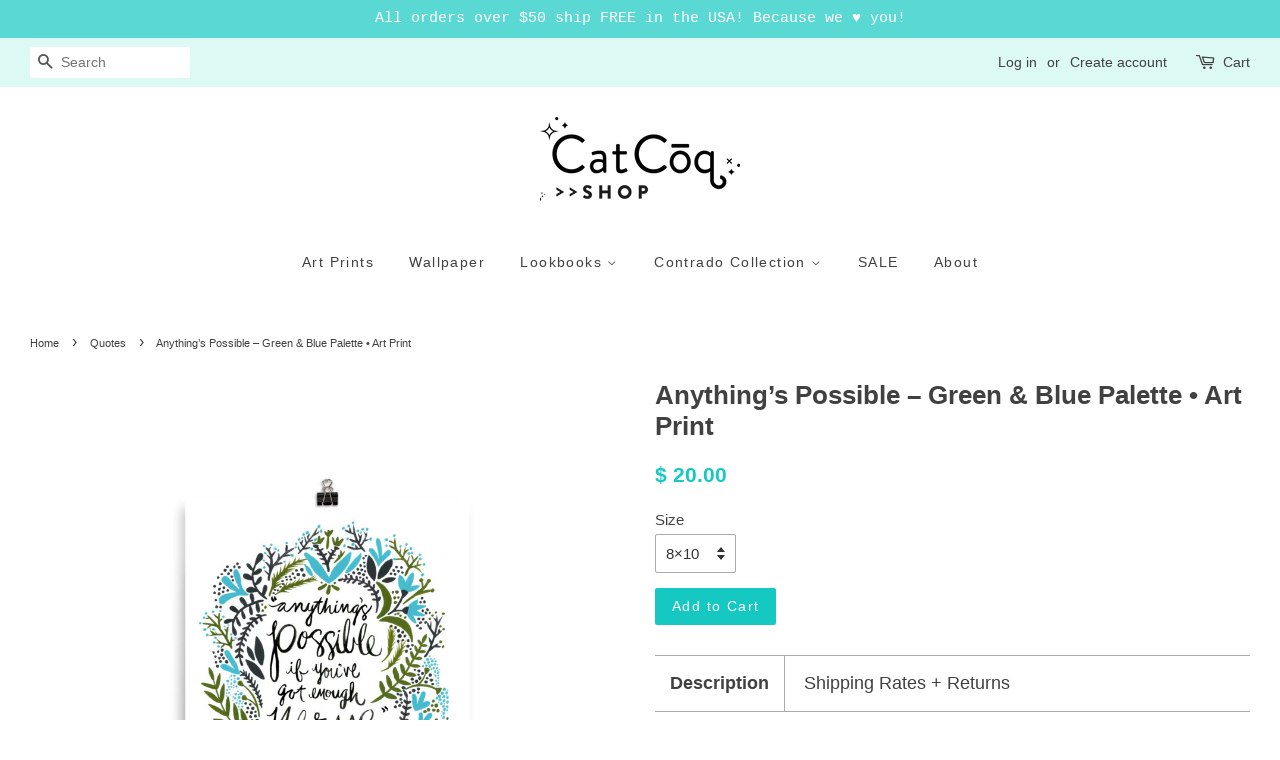

--- FILE ---
content_type: text/html; charset=utf-8
request_url: https://shop.catcoq.com/collections/quotes/products/anything-s-possible-green-blue-palette-art-print
body_size: 20522
content:
<!doctype html>
<!--[if lt IE 7]><html class="no-js lt-ie9 lt-ie8 lt-ie7" lang="en"> <![endif]-->
<!--[if IE 7]><html class="no-js lt-ie9 lt-ie8" lang="en"> <![endif]-->
<!--[if IE 8]><html class="no-js lt-ie9" lang="en"> <![endif]-->
<!--[if IE 9 ]><html class="ie9 no-js"> <![endif]-->
<!--[if (gt IE 9)|!(IE)]><!--> <html class="no-js"> <!--<![endif]-->
<head>
  
  <meta name="facebook-domain-verification" content="patb75da9quw99qprh5l9afvelc461" />
  
  <!-- Google Tag Manager -->
<script>(function(w,d,s,l,i){w[l]=w[l]||[];w[l].push({'gtm.start':
new Date().getTime(),event:'gtm.js'});var f=d.getElementsByTagName(s)[0],
j=d.createElement(s),dl=l!='dataLayer'?'&l='+l:'';j.async=true;j.src=
'https://www.googletagmanager.com/gtm.js?id='+i+dl;f.parentNode.insertBefore(j,f);
})(window,document,'script','dataLayer','GTM-T9VXSB8');</script>
<!-- End Google Tag Manager -->
  
<meta name="google-site-verification" content="MhOdom8kL7nt8gfZFC8F7g4eMxk5iPhQtkhHvjRpvv8" />
  <!-- Basic page needs ================================================== -->
  <meta charset="utf-8">
  <meta http-equiv="X-UA-Compatible" content="IE=edge,chrome=1">

  
  <link rel="shortcut icon" href="//shop.catcoq.com/cdn/shop/files/Favicon-CC_6fbbf9dc-4850-4ec7-b328-fd1cdb098bb2_32x32.png?v=1613158659" type="image/png" />
  

  <!-- Title and description ================================================== -->
  <title>
  Anything’s Possible – Green &amp; Blue Palette • Art Print &ndash; CatCoq
  </title>

  
  <meta name="description" content="These display-quality art prints, illustrated by artist Cat Coquillette, bring personality into any room. Each print is produced using premium inks on bright white archival stock with a matte finish. Choose from a variety of sizes to find the perfect fit for your walls. Every option adheres to standard frame sizes, so ">
  

  <!-- Social meta ================================================== -->
  

  <meta property="og:type" content="product">
  <meta property="og:title" content="Anything’s Possible – Green &amp; Blue Palette • Art Print">
  <meta property="og:url" content="https://shop.catcoq.com/products/anything-s-possible-green-blue-palette-art-print">
  
  <meta property="og:image" content="http://shop.catcoq.com/cdn/shop/products/Anything_s_Possible-Etsy-Printful-Mockups-04_grande.jpg?v=1502652616">
  <meta property="og:image:secure_url" content="https://shop.catcoq.com/cdn/shop/products/Anything_s_Possible-Etsy-Printful-Mockups-04_grande.jpg?v=1502652616">
  
  <meta property="og:image" content="http://shop.catcoq.com/cdn/shop/products/Anything_s_Possible-Etsy-Printful-Mockups-03_grande.jpg?v=1502652616">
  <meta property="og:image:secure_url" content="https://shop.catcoq.com/cdn/shop/products/Anything_s_Possible-Etsy-Printful-Mockups-03_grande.jpg?v=1502652616">
  
  <meta property="og:image" content="http://shop.catcoq.com/cdn/shop/products/Anything_s_Possible-Etsy-Printful-Mockups-05_grande.jpg?v=1502652616">
  <meta property="og:image:secure_url" content="https://shop.catcoq.com/cdn/shop/products/Anything_s_Possible-Etsy-Printful-Mockups-05_grande.jpg?v=1502652616">
  
  <meta property="og:price:amount" content="20.00">
  <meta property="og:price:currency" content="USD">


  <meta property="og:description" content="These display-quality art prints, illustrated by artist Cat Coquillette, bring personality into any room. Each print is produced using premium inks on bright white archival stock with a matte finish. Choose from a variety of sizes to find the perfect fit for your walls. Every option adheres to standard frame sizes, so ">

<meta property="og:site_name" content="CatCoq">


  <meta name="twitter:card" content="summary">



  <meta name="twitter:title" content="Anything’s Possible – Green &amp; Blue Palette • Art Print">
  <meta name="twitter:description" content="

These display-quality art prints, illustrated by artist Cat Coquillette, bring personality into any room. Each print is produced using premium inks on bright white archival stock with a matte finish">



  <!-- Helpers ================================================== -->
  <link rel="canonical" href="https://shop.catcoq.com/products/anything-s-possible-green-blue-palette-art-print">
  <meta name="viewport" content="width=device-width,initial-scale=1">
  <meta name="theme-color" content="#15c9c2">

  <!-- CSS ================================================== -->
  <link href="//shop.catcoq.com/cdn/shop/t/4/assets/timber.scss.css?v=130884788700256092751674755417" rel="stylesheet" type="text/css" media="all" />
  <link href="//shop.catcoq.com/cdn/shop/t/4/assets/theme.scss.css?v=125714233171355248601674755417" rel="stylesheet" type="text/css" media="all" />

  




  <script>
    window.theme = window.theme || {};

    var theme = {
      strings: {
        zoomClose: "Close (Esc)",
        zoomPrev: "Previous (Left arrow key)",
        zoomNext: "Next (Right arrow key)"
      },
      settings: {
        // Adding some settings to allow the editor to update correctly when they are changed
        themeBgImage: false,
        customBgImage: '',
        enableWideLayout: true,
        typeAccentTransform: false,
        typeAccentSpacing: true,
        baseFontSize: '15px',
        headerBaseFontSize: '26px',
        accentFontSize: '14px'
      },
      variables: {
        mediaQueryMedium: 'screen and (max-width: 768px)',
        bpSmall: false
      },
      moneyFormat: "$ {{amount}}"
    }
  </script>

  <!-- Header hook for plugins ================================================== -->
  <script>window.performance && window.performance.mark && window.performance.mark('shopify.content_for_header.start');</script><meta id="shopify-digital-wallet" name="shopify-digital-wallet" content="/12256160/digital_wallets/dialog">
<meta name="shopify-checkout-api-token" content="06fecda0949f990e608bededc7fbbe81">
<meta id="in-context-paypal-metadata" data-shop-id="12256160" data-venmo-supported="false" data-environment="production" data-locale="en_US" data-paypal-v4="true" data-currency="USD">
<link rel="alternate" type="application/json+oembed" href="https://shop.catcoq.com/products/anything-s-possible-green-blue-palette-art-print.oembed">
<script async="async" src="/checkouts/internal/preloads.js?locale=en-US"></script>
<link rel="preconnect" href="https://shop.app" crossorigin="anonymous">
<script async="async" src="https://shop.app/checkouts/internal/preloads.js?locale=en-US&shop_id=12256160" crossorigin="anonymous"></script>
<script id="shopify-features" type="application/json">{"accessToken":"06fecda0949f990e608bededc7fbbe81","betas":["rich-media-storefront-analytics"],"domain":"shop.catcoq.com","predictiveSearch":true,"shopId":12256160,"locale":"en"}</script>
<script>var Shopify = Shopify || {};
Shopify.shop = "catcoq.myshopify.com";
Shopify.locale = "en";
Shopify.currency = {"active":"USD","rate":"1.0"};
Shopify.country = "US";
Shopify.theme = {"name":"Minimal","id":174085070,"schema_name":"Minimal","schema_version":"3.2.0","theme_store_id":380,"role":"main"};
Shopify.theme.handle = "null";
Shopify.theme.style = {"id":null,"handle":null};
Shopify.cdnHost = "shop.catcoq.com/cdn";
Shopify.routes = Shopify.routes || {};
Shopify.routes.root = "/";</script>
<script type="module">!function(o){(o.Shopify=o.Shopify||{}).modules=!0}(window);</script>
<script>!function(o){function n(){var o=[];function n(){o.push(Array.prototype.slice.apply(arguments))}return n.q=o,n}var t=o.Shopify=o.Shopify||{};t.loadFeatures=n(),t.autoloadFeatures=n()}(window);</script>
<script>
  window.ShopifyPay = window.ShopifyPay || {};
  window.ShopifyPay.apiHost = "shop.app\/pay";
  window.ShopifyPay.redirectState = null;
</script>
<script id="shop-js-analytics" type="application/json">{"pageType":"product"}</script>
<script defer="defer" async type="module" src="//shop.catcoq.com/cdn/shopifycloud/shop-js/modules/v2/client.init-shop-cart-sync_BApSsMSl.en.esm.js"></script>
<script defer="defer" async type="module" src="//shop.catcoq.com/cdn/shopifycloud/shop-js/modules/v2/chunk.common_CBoos6YZ.esm.js"></script>
<script type="module">
  await import("//shop.catcoq.com/cdn/shopifycloud/shop-js/modules/v2/client.init-shop-cart-sync_BApSsMSl.en.esm.js");
await import("//shop.catcoq.com/cdn/shopifycloud/shop-js/modules/v2/chunk.common_CBoos6YZ.esm.js");

  window.Shopify.SignInWithShop?.initShopCartSync?.({"fedCMEnabled":true,"windoidEnabled":true});

</script>
<script>
  window.Shopify = window.Shopify || {};
  if (!window.Shopify.featureAssets) window.Shopify.featureAssets = {};
  window.Shopify.featureAssets['shop-js'] = {"shop-cart-sync":["modules/v2/client.shop-cart-sync_DJczDl9f.en.esm.js","modules/v2/chunk.common_CBoos6YZ.esm.js"],"init-fed-cm":["modules/v2/client.init-fed-cm_BzwGC0Wi.en.esm.js","modules/v2/chunk.common_CBoos6YZ.esm.js"],"init-windoid":["modules/v2/client.init-windoid_BS26ThXS.en.esm.js","modules/v2/chunk.common_CBoos6YZ.esm.js"],"init-shop-email-lookup-coordinator":["modules/v2/client.init-shop-email-lookup-coordinator_DFwWcvrS.en.esm.js","modules/v2/chunk.common_CBoos6YZ.esm.js"],"shop-cash-offers":["modules/v2/client.shop-cash-offers_DthCPNIO.en.esm.js","modules/v2/chunk.common_CBoos6YZ.esm.js","modules/v2/chunk.modal_Bu1hFZFC.esm.js"],"shop-button":["modules/v2/client.shop-button_D_JX508o.en.esm.js","modules/v2/chunk.common_CBoos6YZ.esm.js"],"shop-toast-manager":["modules/v2/client.shop-toast-manager_tEhgP2F9.en.esm.js","modules/v2/chunk.common_CBoos6YZ.esm.js"],"avatar":["modules/v2/client.avatar_BTnouDA3.en.esm.js"],"pay-button":["modules/v2/client.pay-button_BuNmcIr_.en.esm.js","modules/v2/chunk.common_CBoos6YZ.esm.js"],"init-shop-cart-sync":["modules/v2/client.init-shop-cart-sync_BApSsMSl.en.esm.js","modules/v2/chunk.common_CBoos6YZ.esm.js"],"shop-login-button":["modules/v2/client.shop-login-button_DwLgFT0K.en.esm.js","modules/v2/chunk.common_CBoos6YZ.esm.js","modules/v2/chunk.modal_Bu1hFZFC.esm.js"],"init-customer-accounts-sign-up":["modules/v2/client.init-customer-accounts-sign-up_TlVCiykN.en.esm.js","modules/v2/client.shop-login-button_DwLgFT0K.en.esm.js","modules/v2/chunk.common_CBoos6YZ.esm.js","modules/v2/chunk.modal_Bu1hFZFC.esm.js"],"init-shop-for-new-customer-accounts":["modules/v2/client.init-shop-for-new-customer-accounts_DrjXSI53.en.esm.js","modules/v2/client.shop-login-button_DwLgFT0K.en.esm.js","modules/v2/chunk.common_CBoos6YZ.esm.js","modules/v2/chunk.modal_Bu1hFZFC.esm.js"],"init-customer-accounts":["modules/v2/client.init-customer-accounts_C0Oh2ljF.en.esm.js","modules/v2/client.shop-login-button_DwLgFT0K.en.esm.js","modules/v2/chunk.common_CBoos6YZ.esm.js","modules/v2/chunk.modal_Bu1hFZFC.esm.js"],"shop-follow-button":["modules/v2/client.shop-follow-button_C5D3XtBb.en.esm.js","modules/v2/chunk.common_CBoos6YZ.esm.js","modules/v2/chunk.modal_Bu1hFZFC.esm.js"],"checkout-modal":["modules/v2/client.checkout-modal_8TC_1FUY.en.esm.js","modules/v2/chunk.common_CBoos6YZ.esm.js","modules/v2/chunk.modal_Bu1hFZFC.esm.js"],"lead-capture":["modules/v2/client.lead-capture_D-pmUjp9.en.esm.js","modules/v2/chunk.common_CBoos6YZ.esm.js","modules/v2/chunk.modal_Bu1hFZFC.esm.js"],"shop-login":["modules/v2/client.shop-login_BmtnoEUo.en.esm.js","modules/v2/chunk.common_CBoos6YZ.esm.js","modules/v2/chunk.modal_Bu1hFZFC.esm.js"],"payment-terms":["modules/v2/client.payment-terms_BHOWV7U_.en.esm.js","modules/v2/chunk.common_CBoos6YZ.esm.js","modules/v2/chunk.modal_Bu1hFZFC.esm.js"]};
</script>
<script>(function() {
  var isLoaded = false;
  function asyncLoad() {
    if (isLoaded) return;
    isLoaded = true;
    var urls = ["\/\/shopify.privy.com\/widget.js?shop=catcoq.myshopify.com","https:\/\/chimpstatic.com\/mcjs-connected\/js\/users\/9ad63c26b3c3ddfc6db398e1a\/76fa42e853d6389c3365355db.js?shop=catcoq.myshopify.com","\/\/cdn.shopify.com\/proxy\/a1d13188d7951a3fab1b6153f0eb806ddf961cd88e5c02eef82a5b0cfc79574e\/static.cdn.printful.com\/static\/js\/external\/shopify-product-customizer.js?v=0.28\u0026shop=catcoq.myshopify.com\u0026sp-cache-control=cHVibGljLCBtYXgtYWdlPTkwMA","https:\/\/cartconvert-scripts.esc-apps-cdn.com\/client.js?disableCart=0\u0026disableProduct=0\u0026disablePopup=0\u0026disablePopupCart=0\u0026shop=catcoq.myshopify.com","https:\/\/cdn.hextom.com\/js\/quickannouncementbar.js?shop=catcoq.myshopify.com"];
    for (var i = 0; i < urls.length; i++) {
      var s = document.createElement('script');
      s.type = 'text/javascript';
      s.async = true;
      s.src = urls[i];
      var x = document.getElementsByTagName('script')[0];
      x.parentNode.insertBefore(s, x);
    }
  };
  if(window.attachEvent) {
    window.attachEvent('onload', asyncLoad);
  } else {
    window.addEventListener('load', asyncLoad, false);
  }
})();</script>
<script id="__st">var __st={"a":12256160,"offset":-21600,"reqid":"ab106bc0-b210-4eaa-ae95-deed771b5197-1768932108","pageurl":"shop.catcoq.com\/collections\/quotes\/products\/anything-s-possible-green-blue-palette-art-print","u":"952c8c93697d","p":"product","rtyp":"product","rid":10841088078};</script>
<script>window.ShopifyPaypalV4VisibilityTracking = true;</script>
<script id="captcha-bootstrap">!function(){'use strict';const t='contact',e='account',n='new_comment',o=[[t,t],['blogs',n],['comments',n],[t,'customer']],c=[[e,'customer_login'],[e,'guest_login'],[e,'recover_customer_password'],[e,'create_customer']],r=t=>t.map((([t,e])=>`form[action*='/${t}']:not([data-nocaptcha='true']) input[name='form_type'][value='${e}']`)).join(','),a=t=>()=>t?[...document.querySelectorAll(t)].map((t=>t.form)):[];function s(){const t=[...o],e=r(t);return a(e)}const i='password',u='form_key',d=['recaptcha-v3-token','g-recaptcha-response','h-captcha-response',i],f=()=>{try{return window.sessionStorage}catch{return}},m='__shopify_v',_=t=>t.elements[u];function p(t,e,n=!1){try{const o=window.sessionStorage,c=JSON.parse(o.getItem(e)),{data:r}=function(t){const{data:e,action:n}=t;return t[m]||n?{data:e,action:n}:{data:t,action:n}}(c);for(const[e,n]of Object.entries(r))t.elements[e]&&(t.elements[e].value=n);n&&o.removeItem(e)}catch(o){console.error('form repopulation failed',{error:o})}}const l='form_type',E='cptcha';function T(t){t.dataset[E]=!0}const w=window,h=w.document,L='Shopify',v='ce_forms',y='captcha';let A=!1;((t,e)=>{const n=(g='f06e6c50-85a8-45c8-87d0-21a2b65856fe',I='https://cdn.shopify.com/shopifycloud/storefront-forms-hcaptcha/ce_storefront_forms_captcha_hcaptcha.v1.5.2.iife.js',D={infoText:'Protected by hCaptcha',privacyText:'Privacy',termsText:'Terms'},(t,e,n)=>{const o=w[L][v],c=o.bindForm;if(c)return c(t,g,e,D).then(n);var r;o.q.push([[t,g,e,D],n]),r=I,A||(h.body.append(Object.assign(h.createElement('script'),{id:'captcha-provider',async:!0,src:r})),A=!0)});var g,I,D;w[L]=w[L]||{},w[L][v]=w[L][v]||{},w[L][v].q=[],w[L][y]=w[L][y]||{},w[L][y].protect=function(t,e){n(t,void 0,e),T(t)},Object.freeze(w[L][y]),function(t,e,n,w,h,L){const[v,y,A,g]=function(t,e,n){const i=e?o:[],u=t?c:[],d=[...i,...u],f=r(d),m=r(i),_=r(d.filter((([t,e])=>n.includes(e))));return[a(f),a(m),a(_),s()]}(w,h,L),I=t=>{const e=t.target;return e instanceof HTMLFormElement?e:e&&e.form},D=t=>v().includes(t);t.addEventListener('submit',(t=>{const e=I(t);if(!e)return;const n=D(e)&&!e.dataset.hcaptchaBound&&!e.dataset.recaptchaBound,o=_(e),c=g().includes(e)&&(!o||!o.value);(n||c)&&t.preventDefault(),c&&!n&&(function(t){try{if(!f())return;!function(t){const e=f();if(!e)return;const n=_(t);if(!n)return;const o=n.value;o&&e.removeItem(o)}(t);const e=Array.from(Array(32),(()=>Math.random().toString(36)[2])).join('');!function(t,e){_(t)||t.append(Object.assign(document.createElement('input'),{type:'hidden',name:u})),t.elements[u].value=e}(t,e),function(t,e){const n=f();if(!n)return;const o=[...t.querySelectorAll(`input[type='${i}']`)].map((({name:t})=>t)),c=[...d,...o],r={};for(const[a,s]of new FormData(t).entries())c.includes(a)||(r[a]=s);n.setItem(e,JSON.stringify({[m]:1,action:t.action,data:r}))}(t,e)}catch(e){console.error('failed to persist form',e)}}(e),e.submit())}));const S=(t,e)=>{t&&!t.dataset[E]&&(n(t,e.some((e=>e===t))),T(t))};for(const o of['focusin','change'])t.addEventListener(o,(t=>{const e=I(t);D(e)&&S(e,y())}));const B=e.get('form_key'),M=e.get(l),P=B&&M;t.addEventListener('DOMContentLoaded',(()=>{const t=y();if(P)for(const e of t)e.elements[l].value===M&&p(e,B);[...new Set([...A(),...v().filter((t=>'true'===t.dataset.shopifyCaptcha))])].forEach((e=>S(e,t)))}))}(h,new URLSearchParams(w.location.search),n,t,e,['guest_login'])})(!0,!0)}();</script>
<script integrity="sha256-4kQ18oKyAcykRKYeNunJcIwy7WH5gtpwJnB7kiuLZ1E=" data-source-attribution="shopify.loadfeatures" defer="defer" src="//shop.catcoq.com/cdn/shopifycloud/storefront/assets/storefront/load_feature-a0a9edcb.js" crossorigin="anonymous"></script>
<script crossorigin="anonymous" defer="defer" src="//shop.catcoq.com/cdn/shopifycloud/storefront/assets/shopify_pay/storefront-65b4c6d7.js?v=20250812"></script>
<script data-source-attribution="shopify.dynamic_checkout.dynamic.init">var Shopify=Shopify||{};Shopify.PaymentButton=Shopify.PaymentButton||{isStorefrontPortableWallets:!0,init:function(){window.Shopify.PaymentButton.init=function(){};var t=document.createElement("script");t.src="https://shop.catcoq.com/cdn/shopifycloud/portable-wallets/latest/portable-wallets.en.js",t.type="module",document.head.appendChild(t)}};
</script>
<script data-source-attribution="shopify.dynamic_checkout.buyer_consent">
  function portableWalletsHideBuyerConsent(e){var t=document.getElementById("shopify-buyer-consent"),n=document.getElementById("shopify-subscription-policy-button");t&&n&&(t.classList.add("hidden"),t.setAttribute("aria-hidden","true"),n.removeEventListener("click",e))}function portableWalletsShowBuyerConsent(e){var t=document.getElementById("shopify-buyer-consent"),n=document.getElementById("shopify-subscription-policy-button");t&&n&&(t.classList.remove("hidden"),t.removeAttribute("aria-hidden"),n.addEventListener("click",e))}window.Shopify?.PaymentButton&&(window.Shopify.PaymentButton.hideBuyerConsent=portableWalletsHideBuyerConsent,window.Shopify.PaymentButton.showBuyerConsent=portableWalletsShowBuyerConsent);
</script>
<script data-source-attribution="shopify.dynamic_checkout.cart.bootstrap">document.addEventListener("DOMContentLoaded",(function(){function t(){return document.querySelector("shopify-accelerated-checkout-cart, shopify-accelerated-checkout")}if(t())Shopify.PaymentButton.init();else{new MutationObserver((function(e,n){t()&&(Shopify.PaymentButton.init(),n.disconnect())})).observe(document.body,{childList:!0,subtree:!0})}}));
</script>
<link id="shopify-accelerated-checkout-styles" rel="stylesheet" media="screen" href="https://shop.catcoq.com/cdn/shopifycloud/portable-wallets/latest/accelerated-checkout-backwards-compat.css" crossorigin="anonymous">
<style id="shopify-accelerated-checkout-cart">
        #shopify-buyer-consent {
  margin-top: 1em;
  display: inline-block;
  width: 100%;
}

#shopify-buyer-consent.hidden {
  display: none;
}

#shopify-subscription-policy-button {
  background: none;
  border: none;
  padding: 0;
  text-decoration: underline;
  font-size: inherit;
  cursor: pointer;
}

#shopify-subscription-policy-button::before {
  box-shadow: none;
}

      </style>

<script>window.performance && window.performance.mark && window.performance.mark('shopify.content_for_header.end');</script>

  

<!--[if lt IE 9]>
<script src="//cdnjs.cloudflare.com/ajax/libs/html5shiv/3.7.2/html5shiv.min.js" type="text/javascript"></script>
<link href="//shop.catcoq.com/cdn/shop/t/4/assets/respond-proxy.html" id="respond-proxy" rel="respond-proxy" />
<link href="//shop.catcoq.com/search?q=b000b9d166c7f4dd9bf2bef1cc379316" id="respond-redirect" rel="respond-redirect" />
<script src="//shop.catcoq.com/search?q=b000b9d166c7f4dd9bf2bef1cc379316" type="text/javascript"></script>
<![endif]-->


  <script src="//ajax.googleapis.com/ajax/libs/jquery/2.2.3/jquery.min.js" type="text/javascript"></script>

  
  
<script>
  (function(w, d, t, s, n) {
    w.FlodeskObject = n;
    var fn = function() {
      (w[n].q = w[n].q || []).push(arguments);
    };
    w[n] = w[n] || fn;
    var f = d.getElementsByTagName(t)[0];
    var e = d.createElement(t);
    var h = '?v=' + new Date().getTime();
    e.async = true;
    e.src = s + h;
    f.parentNode.insertBefore(e, f);
  })(window, document, 'script', 'https://assets.flodesk.com/universal.js', 'fd');
</script>
<link href="https://monorail-edge.shopifysvc.com" rel="dns-prefetch">
<script>(function(){if ("sendBeacon" in navigator && "performance" in window) {try {var session_token_from_headers = performance.getEntriesByType('navigation')[0].serverTiming.find(x => x.name == '_s').description;} catch {var session_token_from_headers = undefined;}var session_cookie_matches = document.cookie.match(/_shopify_s=([^;]*)/);var session_token_from_cookie = session_cookie_matches && session_cookie_matches.length === 2 ? session_cookie_matches[1] : "";var session_token = session_token_from_headers || session_token_from_cookie || "";function handle_abandonment_event(e) {var entries = performance.getEntries().filter(function(entry) {return /monorail-edge.shopifysvc.com/.test(entry.name);});if (!window.abandonment_tracked && entries.length === 0) {window.abandonment_tracked = true;var currentMs = Date.now();var navigation_start = performance.timing.navigationStart;var payload = {shop_id: 12256160,url: window.location.href,navigation_start,duration: currentMs - navigation_start,session_token,page_type: "product"};window.navigator.sendBeacon("https://monorail-edge.shopifysvc.com/v1/produce", JSON.stringify({schema_id: "online_store_buyer_site_abandonment/1.1",payload: payload,metadata: {event_created_at_ms: currentMs,event_sent_at_ms: currentMs}}));}}window.addEventListener('pagehide', handle_abandonment_event);}}());</script>
<script id="web-pixels-manager-setup">(function e(e,d,r,n,o){if(void 0===o&&(o={}),!Boolean(null===(a=null===(i=window.Shopify)||void 0===i?void 0:i.analytics)||void 0===a?void 0:a.replayQueue)){var i,a;window.Shopify=window.Shopify||{};var t=window.Shopify;t.analytics=t.analytics||{};var s=t.analytics;s.replayQueue=[],s.publish=function(e,d,r){return s.replayQueue.push([e,d,r]),!0};try{self.performance.mark("wpm:start")}catch(e){}var l=function(){var e={modern:/Edge?\/(1{2}[4-9]|1[2-9]\d|[2-9]\d{2}|\d{4,})\.\d+(\.\d+|)|Firefox\/(1{2}[4-9]|1[2-9]\d|[2-9]\d{2}|\d{4,})\.\d+(\.\d+|)|Chrom(ium|e)\/(9{2}|\d{3,})\.\d+(\.\d+|)|(Maci|X1{2}).+ Version\/(15\.\d+|(1[6-9]|[2-9]\d|\d{3,})\.\d+)([,.]\d+|)( \(\w+\)|)( Mobile\/\w+|) Safari\/|Chrome.+OPR\/(9{2}|\d{3,})\.\d+\.\d+|(CPU[ +]OS|iPhone[ +]OS|CPU[ +]iPhone|CPU IPhone OS|CPU iPad OS)[ +]+(15[._]\d+|(1[6-9]|[2-9]\d|\d{3,})[._]\d+)([._]\d+|)|Android:?[ /-](13[3-9]|1[4-9]\d|[2-9]\d{2}|\d{4,})(\.\d+|)(\.\d+|)|Android.+Firefox\/(13[5-9]|1[4-9]\d|[2-9]\d{2}|\d{4,})\.\d+(\.\d+|)|Android.+Chrom(ium|e)\/(13[3-9]|1[4-9]\d|[2-9]\d{2}|\d{4,})\.\d+(\.\d+|)|SamsungBrowser\/([2-9]\d|\d{3,})\.\d+/,legacy:/Edge?\/(1[6-9]|[2-9]\d|\d{3,})\.\d+(\.\d+|)|Firefox\/(5[4-9]|[6-9]\d|\d{3,})\.\d+(\.\d+|)|Chrom(ium|e)\/(5[1-9]|[6-9]\d|\d{3,})\.\d+(\.\d+|)([\d.]+$|.*Safari\/(?![\d.]+ Edge\/[\d.]+$))|(Maci|X1{2}).+ Version\/(10\.\d+|(1[1-9]|[2-9]\d|\d{3,})\.\d+)([,.]\d+|)( \(\w+\)|)( Mobile\/\w+|) Safari\/|Chrome.+OPR\/(3[89]|[4-9]\d|\d{3,})\.\d+\.\d+|(CPU[ +]OS|iPhone[ +]OS|CPU[ +]iPhone|CPU IPhone OS|CPU iPad OS)[ +]+(10[._]\d+|(1[1-9]|[2-9]\d|\d{3,})[._]\d+)([._]\d+|)|Android:?[ /-](13[3-9]|1[4-9]\d|[2-9]\d{2}|\d{4,})(\.\d+|)(\.\d+|)|Mobile Safari.+OPR\/([89]\d|\d{3,})\.\d+\.\d+|Android.+Firefox\/(13[5-9]|1[4-9]\d|[2-9]\d{2}|\d{4,})\.\d+(\.\d+|)|Android.+Chrom(ium|e)\/(13[3-9]|1[4-9]\d|[2-9]\d{2}|\d{4,})\.\d+(\.\d+|)|Android.+(UC? ?Browser|UCWEB|U3)[ /]?(15\.([5-9]|\d{2,})|(1[6-9]|[2-9]\d|\d{3,})\.\d+)\.\d+|SamsungBrowser\/(5\.\d+|([6-9]|\d{2,})\.\d+)|Android.+MQ{2}Browser\/(14(\.(9|\d{2,})|)|(1[5-9]|[2-9]\d|\d{3,})(\.\d+|))(\.\d+|)|K[Aa][Ii]OS\/(3\.\d+|([4-9]|\d{2,})\.\d+)(\.\d+|)/},d=e.modern,r=e.legacy,n=navigator.userAgent;return n.match(d)?"modern":n.match(r)?"legacy":"unknown"}(),u="modern"===l?"modern":"legacy",c=(null!=n?n:{modern:"",legacy:""})[u],f=function(e){return[e.baseUrl,"/wpm","/b",e.hashVersion,"modern"===e.buildTarget?"m":"l",".js"].join("")}({baseUrl:d,hashVersion:r,buildTarget:u}),m=function(e){var d=e.version,r=e.bundleTarget,n=e.surface,o=e.pageUrl,i=e.monorailEndpoint;return{emit:function(e){var a=e.status,t=e.errorMsg,s=(new Date).getTime(),l=JSON.stringify({metadata:{event_sent_at_ms:s},events:[{schema_id:"web_pixels_manager_load/3.1",payload:{version:d,bundle_target:r,page_url:o,status:a,surface:n,error_msg:t},metadata:{event_created_at_ms:s}}]});if(!i)return console&&console.warn&&console.warn("[Web Pixels Manager] No Monorail endpoint provided, skipping logging."),!1;try{return self.navigator.sendBeacon.bind(self.navigator)(i,l)}catch(e){}var u=new XMLHttpRequest;try{return u.open("POST",i,!0),u.setRequestHeader("Content-Type","text/plain"),u.send(l),!0}catch(e){return console&&console.warn&&console.warn("[Web Pixels Manager] Got an unhandled error while logging to Monorail."),!1}}}}({version:r,bundleTarget:l,surface:e.surface,pageUrl:self.location.href,monorailEndpoint:e.monorailEndpoint});try{o.browserTarget=l,function(e){var d=e.src,r=e.async,n=void 0===r||r,o=e.onload,i=e.onerror,a=e.sri,t=e.scriptDataAttributes,s=void 0===t?{}:t,l=document.createElement("script"),u=document.querySelector("head"),c=document.querySelector("body");if(l.async=n,l.src=d,a&&(l.integrity=a,l.crossOrigin="anonymous"),s)for(var f in s)if(Object.prototype.hasOwnProperty.call(s,f))try{l.dataset[f]=s[f]}catch(e){}if(o&&l.addEventListener("load",o),i&&l.addEventListener("error",i),u)u.appendChild(l);else{if(!c)throw new Error("Did not find a head or body element to append the script");c.appendChild(l)}}({src:f,async:!0,onload:function(){if(!function(){var e,d;return Boolean(null===(d=null===(e=window.Shopify)||void 0===e?void 0:e.analytics)||void 0===d?void 0:d.initialized)}()){var d=window.webPixelsManager.init(e)||void 0;if(d){var r=window.Shopify.analytics;r.replayQueue.forEach((function(e){var r=e[0],n=e[1],o=e[2];d.publishCustomEvent(r,n,o)})),r.replayQueue=[],r.publish=d.publishCustomEvent,r.visitor=d.visitor,r.initialized=!0}}},onerror:function(){return m.emit({status:"failed",errorMsg:"".concat(f," has failed to load")})},sri:function(e){var d=/^sha384-[A-Za-z0-9+/=]+$/;return"string"==typeof e&&d.test(e)}(c)?c:"",scriptDataAttributes:o}),m.emit({status:"loading"})}catch(e){m.emit({status:"failed",errorMsg:(null==e?void 0:e.message)||"Unknown error"})}}})({shopId: 12256160,storefrontBaseUrl: "https://shop.catcoq.com",extensionsBaseUrl: "https://extensions.shopifycdn.com/cdn/shopifycloud/web-pixels-manager",monorailEndpoint: "https://monorail-edge.shopifysvc.com/unstable/produce_batch",surface: "storefront-renderer",enabledBetaFlags: ["2dca8a86"],webPixelsConfigList: [{"id":"1098285273","configuration":"{\"storeIdentity\":\"catcoq.myshopify.com\",\"baseURL\":\"https:\\\/\\\/api.printful.com\\\/shopify-pixels\"}","eventPayloadVersion":"v1","runtimeContext":"STRICT","scriptVersion":"74f275712857ab41bea9d998dcb2f9da","type":"APP","apiClientId":156624,"privacyPurposes":["ANALYTICS","MARKETING","SALE_OF_DATA"],"dataSharingAdjustments":{"protectedCustomerApprovalScopes":["read_customer_address","read_customer_email","read_customer_name","read_customer_personal_data","read_customer_phone"]}},{"id":"123535577","configuration":"{\"pixel_id\":\"163745144156881\",\"pixel_type\":\"facebook_pixel\",\"metaapp_system_user_token\":\"-\"}","eventPayloadVersion":"v1","runtimeContext":"OPEN","scriptVersion":"ca16bc87fe92b6042fbaa3acc2fbdaa6","type":"APP","apiClientId":2329312,"privacyPurposes":["ANALYTICS","MARKETING","SALE_OF_DATA"],"dataSharingAdjustments":{"protectedCustomerApprovalScopes":["read_customer_address","read_customer_email","read_customer_name","read_customer_personal_data","read_customer_phone"]}},{"id":"60326105","configuration":"{\"tagID\":\"2612468688672\"}","eventPayloadVersion":"v1","runtimeContext":"STRICT","scriptVersion":"18031546ee651571ed29edbe71a3550b","type":"APP","apiClientId":3009811,"privacyPurposes":["ANALYTICS","MARKETING","SALE_OF_DATA"],"dataSharingAdjustments":{"protectedCustomerApprovalScopes":["read_customer_address","read_customer_email","read_customer_name","read_customer_personal_data","read_customer_phone"]}},{"id":"71860441","eventPayloadVersion":"v1","runtimeContext":"LAX","scriptVersion":"1","type":"CUSTOM","privacyPurposes":["ANALYTICS"],"name":"Google Analytics tag (migrated)"},{"id":"shopify-app-pixel","configuration":"{}","eventPayloadVersion":"v1","runtimeContext":"STRICT","scriptVersion":"0450","apiClientId":"shopify-pixel","type":"APP","privacyPurposes":["ANALYTICS","MARKETING"]},{"id":"shopify-custom-pixel","eventPayloadVersion":"v1","runtimeContext":"LAX","scriptVersion":"0450","apiClientId":"shopify-pixel","type":"CUSTOM","privacyPurposes":["ANALYTICS","MARKETING"]}],isMerchantRequest: false,initData: {"shop":{"name":"CatCoq","paymentSettings":{"currencyCode":"USD"},"myshopifyDomain":"catcoq.myshopify.com","countryCode":"US","storefrontUrl":"https:\/\/shop.catcoq.com"},"customer":null,"cart":null,"checkout":null,"productVariants":[{"price":{"amount":20.0,"currencyCode":"USD"},"product":{"title":"Anything’s Possible – Green \u0026 Blue Palette • Art Print","vendor":"CatCoq","id":"10841088078","untranslatedTitle":"Anything’s Possible – Green \u0026 Blue Palette • Art Print","url":"\/products\/anything-s-possible-green-blue-palette-art-print","type":"Art Prints"},"id":"41944538062","image":{"src":"\/\/shop.catcoq.com\/cdn\/shop\/products\/mockup-c52ddd0d.jpg?v=1502652616"},"sku":"7938135","title":"8×10","untranslatedTitle":"8×10"},{"price":{"amount":22.0,"currencyCode":"USD"},"product":{"title":"Anything’s Possible – Green \u0026 Blue Palette • Art Print","vendor":"CatCoq","id":"10841088078","untranslatedTitle":"Anything’s Possible – Green \u0026 Blue Palette • Art Print","url":"\/products\/anything-s-possible-green-blue-palette-art-print","type":"Art Prints"},"id":"41944538126","image":{"src":"\/\/shop.catcoq.com\/cdn\/shop\/products\/mockup-16c25ca8.jpg?v=1502652616"},"sku":"4895393","title":"10×10","untranslatedTitle":"10×10"},{"price":{"amount":24.0,"currencyCode":"USD"},"product":{"title":"Anything’s Possible – Green \u0026 Blue Palette • Art Print","vendor":"CatCoq","id":"10841088078","untranslatedTitle":"Anything’s Possible – Green \u0026 Blue Palette • Art Print","url":"\/products\/anything-s-possible-green-blue-palette-art-print","type":"Art Prints"},"id":"41944538190","image":{"src":"\/\/shop.catcoq.com\/cdn\/shop\/products\/mockup-d6de81a3.jpg?v=1502652616"},"sku":"7197342","title":"12×12","untranslatedTitle":"12×12"},{"price":{"amount":25.0,"currencyCode":"USD"},"product":{"title":"Anything’s Possible – Green \u0026 Blue Palette • Art Print","vendor":"CatCoq","id":"10841088078","untranslatedTitle":"Anything’s Possible – Green \u0026 Blue Palette • Art Print","url":"\/products\/anything-s-possible-green-blue-palette-art-print","type":"Art Prints"},"id":"41944538254","image":{"src":"\/\/shop.catcoq.com\/cdn\/shop\/products\/mockup-1666c595.jpg?v=1502652616"},"sku":"4420637","title":"12×16","untranslatedTitle":"12×16"},{"price":{"amount":26.0,"currencyCode":"USD"},"product":{"title":"Anything’s Possible – Green \u0026 Blue Palette • Art Print","vendor":"CatCoq","id":"10841088078","untranslatedTitle":"Anything’s Possible – Green \u0026 Blue Palette • Art Print","url":"\/products\/anything-s-possible-green-blue-palette-art-print","type":"Art Prints"},"id":"41944538318","image":{"src":"\/\/shop.catcoq.com\/cdn\/shop\/products\/mockup-a91b0127.jpg?v=1502652616"},"sku":"9123968","title":"14×14","untranslatedTitle":"14×14"},{"price":{"amount":28.0,"currencyCode":"USD"},"product":{"title":"Anything’s Possible – Green \u0026 Blue Palette • Art Print","vendor":"CatCoq","id":"10841088078","untranslatedTitle":"Anything’s Possible – Green \u0026 Blue Palette • Art Print","url":"\/products\/anything-s-possible-green-blue-palette-art-print","type":"Art Prints"},"id":"41944538382","image":{"src":"\/\/shop.catcoq.com\/cdn\/shop\/products\/mockup-e9ae2df0.jpg?v=1502652616"},"sku":"9392509","title":"16×16","untranslatedTitle":"16×16"},{"price":{"amount":30.0,"currencyCode":"USD"},"product":{"title":"Anything’s Possible – Green \u0026 Blue Palette • Art Print","vendor":"CatCoq","id":"10841088078","untranslatedTitle":"Anything’s Possible – Green \u0026 Blue Palette • Art Print","url":"\/products\/anything-s-possible-green-blue-palette-art-print","type":"Art Prints"},"id":"41944538446","image":{"src":"\/\/shop.catcoq.com\/cdn\/shop\/products\/mockup-7e3c1d58.jpg?v=1502652616"},"sku":"6351257","title":"12×18","untranslatedTitle":"12×18"},{"price":{"amount":32.0,"currencyCode":"USD"},"product":{"title":"Anything’s Possible – Green \u0026 Blue Palette • Art Print","vendor":"CatCoq","id":"10841088078","untranslatedTitle":"Anything’s Possible – Green \u0026 Blue Palette • Art Print","url":"\/products\/anything-s-possible-green-blue-palette-art-print","type":"Art Prints"},"id":"41944538510","image":{"src":"\/\/shop.catcoq.com\/cdn\/shop\/products\/mockup-09ba718b.jpg?v=1502652616"},"sku":"4973607","title":"18×18","untranslatedTitle":"18×18"},{"price":{"amount":35.0,"currencyCode":"USD"},"product":{"title":"Anything’s Possible – Green \u0026 Blue Palette • Art Print","vendor":"CatCoq","id":"10841088078","untranslatedTitle":"Anything’s Possible – Green \u0026 Blue Palette • Art Print","url":"\/products\/anything-s-possible-green-blue-palette-art-print","type":"Art Prints"},"id":"41944538574","image":{"src":"\/\/shop.catcoq.com\/cdn\/shop\/products\/mockup-d2c730e8.jpg?v=1502652616"},"sku":"6113389","title":"16×20","untranslatedTitle":"16×20"},{"price":{"amount":40.0,"currencyCode":"USD"},"product":{"title":"Anything’s Possible – Green \u0026 Blue Palette • Art Print","vendor":"CatCoq","id":"10841088078","untranslatedTitle":"Anything’s Possible – Green \u0026 Blue Palette • Art Print","url":"\/products\/anything-s-possible-green-blue-palette-art-print","type":"Art Prints"},"id":"41944538638","image":{"src":"\/\/shop.catcoq.com\/cdn\/shop\/products\/mockup-b021cd9b.jpg?v=1502652616"},"sku":"5311238","title":"18×24","untranslatedTitle":"18×24"},{"price":{"amount":65.0,"currencyCode":"USD"},"product":{"title":"Anything’s Possible – Green \u0026 Blue Palette • Art Print","vendor":"CatCoq","id":"10841088078","untranslatedTitle":"Anything’s Possible – Green \u0026 Blue Palette • Art Print","url":"\/products\/anything-s-possible-green-blue-palette-art-print","type":"Art Prints"},"id":"41944538702","image":{"src":"\/\/shop.catcoq.com\/cdn\/shop\/products\/mockup-f6e2ff5f.jpg?v=1502339867"},"sku":"3497736","title":"24×36","untranslatedTitle":"24×36"}],"purchasingCompany":null},},"https://shop.catcoq.com/cdn","fcfee988w5aeb613cpc8e4bc33m6693e112",{"modern":"","legacy":""},{"shopId":"12256160","storefrontBaseUrl":"https:\/\/shop.catcoq.com","extensionBaseUrl":"https:\/\/extensions.shopifycdn.com\/cdn\/shopifycloud\/web-pixels-manager","surface":"storefront-renderer","enabledBetaFlags":"[\"2dca8a86\"]","isMerchantRequest":"false","hashVersion":"fcfee988w5aeb613cpc8e4bc33m6693e112","publish":"custom","events":"[[\"page_viewed\",{}],[\"product_viewed\",{\"productVariant\":{\"price\":{\"amount\":20.0,\"currencyCode\":\"USD\"},\"product\":{\"title\":\"Anything’s Possible – Green \u0026 Blue Palette • Art Print\",\"vendor\":\"CatCoq\",\"id\":\"10841088078\",\"untranslatedTitle\":\"Anything’s Possible – Green \u0026 Blue Palette • Art Print\",\"url\":\"\/products\/anything-s-possible-green-blue-palette-art-print\",\"type\":\"Art Prints\"},\"id\":\"41944538062\",\"image\":{\"src\":\"\/\/shop.catcoq.com\/cdn\/shop\/products\/mockup-c52ddd0d.jpg?v=1502652616\"},\"sku\":\"7938135\",\"title\":\"8×10\",\"untranslatedTitle\":\"8×10\"}}]]"});</script><script>
  window.ShopifyAnalytics = window.ShopifyAnalytics || {};
  window.ShopifyAnalytics.meta = window.ShopifyAnalytics.meta || {};
  window.ShopifyAnalytics.meta.currency = 'USD';
  var meta = {"product":{"id":10841088078,"gid":"gid:\/\/shopify\/Product\/10841088078","vendor":"CatCoq","type":"Art Prints","handle":"anything-s-possible-green-blue-palette-art-print","variants":[{"id":41944538062,"price":2000,"name":"Anything’s Possible – Green \u0026 Blue Palette • Art Print - 8×10","public_title":"8×10","sku":"7938135"},{"id":41944538126,"price":2200,"name":"Anything’s Possible – Green \u0026 Blue Palette • Art Print - 10×10","public_title":"10×10","sku":"4895393"},{"id":41944538190,"price":2400,"name":"Anything’s Possible – Green \u0026 Blue Palette • Art Print - 12×12","public_title":"12×12","sku":"7197342"},{"id":41944538254,"price":2500,"name":"Anything’s Possible – Green \u0026 Blue Palette • Art Print - 12×16","public_title":"12×16","sku":"4420637"},{"id":41944538318,"price":2600,"name":"Anything’s Possible – Green \u0026 Blue Palette • Art Print - 14×14","public_title":"14×14","sku":"9123968"},{"id":41944538382,"price":2800,"name":"Anything’s Possible – Green \u0026 Blue Palette • Art Print - 16×16","public_title":"16×16","sku":"9392509"},{"id":41944538446,"price":3000,"name":"Anything’s Possible – Green \u0026 Blue Palette • Art Print - 12×18","public_title":"12×18","sku":"6351257"},{"id":41944538510,"price":3200,"name":"Anything’s Possible – Green \u0026 Blue Palette • Art Print - 18×18","public_title":"18×18","sku":"4973607"},{"id":41944538574,"price":3500,"name":"Anything’s Possible – Green \u0026 Blue Palette • Art Print - 16×20","public_title":"16×20","sku":"6113389"},{"id":41944538638,"price":4000,"name":"Anything’s Possible – Green \u0026 Blue Palette • Art Print - 18×24","public_title":"18×24","sku":"5311238"},{"id":41944538702,"price":6500,"name":"Anything’s Possible – Green \u0026 Blue Palette • Art Print - 24×36","public_title":"24×36","sku":"3497736"}],"remote":false},"page":{"pageType":"product","resourceType":"product","resourceId":10841088078,"requestId":"ab106bc0-b210-4eaa-ae95-deed771b5197-1768932108"}};
  for (var attr in meta) {
    window.ShopifyAnalytics.meta[attr] = meta[attr];
  }
</script>
<script class="analytics">
  (function () {
    var customDocumentWrite = function(content) {
      var jquery = null;

      if (window.jQuery) {
        jquery = window.jQuery;
      } else if (window.Checkout && window.Checkout.$) {
        jquery = window.Checkout.$;
      }

      if (jquery) {
        jquery('body').append(content);
      }
    };

    var hasLoggedConversion = function(token) {
      if (token) {
        return document.cookie.indexOf('loggedConversion=' + token) !== -1;
      }
      return false;
    }

    var setCookieIfConversion = function(token) {
      if (token) {
        var twoMonthsFromNow = new Date(Date.now());
        twoMonthsFromNow.setMonth(twoMonthsFromNow.getMonth() + 2);

        document.cookie = 'loggedConversion=' + token + '; expires=' + twoMonthsFromNow;
      }
    }

    var trekkie = window.ShopifyAnalytics.lib = window.trekkie = window.trekkie || [];
    if (trekkie.integrations) {
      return;
    }
    trekkie.methods = [
      'identify',
      'page',
      'ready',
      'track',
      'trackForm',
      'trackLink'
    ];
    trekkie.factory = function(method) {
      return function() {
        var args = Array.prototype.slice.call(arguments);
        args.unshift(method);
        trekkie.push(args);
        return trekkie;
      };
    };
    for (var i = 0; i < trekkie.methods.length; i++) {
      var key = trekkie.methods[i];
      trekkie[key] = trekkie.factory(key);
    }
    trekkie.load = function(config) {
      trekkie.config = config || {};
      trekkie.config.initialDocumentCookie = document.cookie;
      var first = document.getElementsByTagName('script')[0];
      var script = document.createElement('script');
      script.type = 'text/javascript';
      script.onerror = function(e) {
        var scriptFallback = document.createElement('script');
        scriptFallback.type = 'text/javascript';
        scriptFallback.onerror = function(error) {
                var Monorail = {
      produce: function produce(monorailDomain, schemaId, payload) {
        var currentMs = new Date().getTime();
        var event = {
          schema_id: schemaId,
          payload: payload,
          metadata: {
            event_created_at_ms: currentMs,
            event_sent_at_ms: currentMs
          }
        };
        return Monorail.sendRequest("https://" + monorailDomain + "/v1/produce", JSON.stringify(event));
      },
      sendRequest: function sendRequest(endpointUrl, payload) {
        // Try the sendBeacon API
        if (window && window.navigator && typeof window.navigator.sendBeacon === 'function' && typeof window.Blob === 'function' && !Monorail.isIos12()) {
          var blobData = new window.Blob([payload], {
            type: 'text/plain'
          });

          if (window.navigator.sendBeacon(endpointUrl, blobData)) {
            return true;
          } // sendBeacon was not successful

        } // XHR beacon

        var xhr = new XMLHttpRequest();

        try {
          xhr.open('POST', endpointUrl);
          xhr.setRequestHeader('Content-Type', 'text/plain');
          xhr.send(payload);
        } catch (e) {
          console.log(e);
        }

        return false;
      },
      isIos12: function isIos12() {
        return window.navigator.userAgent.lastIndexOf('iPhone; CPU iPhone OS 12_') !== -1 || window.navigator.userAgent.lastIndexOf('iPad; CPU OS 12_') !== -1;
      }
    };
    Monorail.produce('monorail-edge.shopifysvc.com',
      'trekkie_storefront_load_errors/1.1',
      {shop_id: 12256160,
      theme_id: 174085070,
      app_name: "storefront",
      context_url: window.location.href,
      source_url: "//shop.catcoq.com/cdn/s/trekkie.storefront.cd680fe47e6c39ca5d5df5f0a32d569bc48c0f27.min.js"});

        };
        scriptFallback.async = true;
        scriptFallback.src = '//shop.catcoq.com/cdn/s/trekkie.storefront.cd680fe47e6c39ca5d5df5f0a32d569bc48c0f27.min.js';
        first.parentNode.insertBefore(scriptFallback, first);
      };
      script.async = true;
      script.src = '//shop.catcoq.com/cdn/s/trekkie.storefront.cd680fe47e6c39ca5d5df5f0a32d569bc48c0f27.min.js';
      first.parentNode.insertBefore(script, first);
    };
    trekkie.load(
      {"Trekkie":{"appName":"storefront","development":false,"defaultAttributes":{"shopId":12256160,"isMerchantRequest":null,"themeId":174085070,"themeCityHash":"10998720727506111544","contentLanguage":"en","currency":"USD","eventMetadataId":"08ec0dc9-6314-4f3f-8380-88f3e043c0b8"},"isServerSideCookieWritingEnabled":true,"monorailRegion":"shop_domain","enabledBetaFlags":["65f19447"]},"Session Attribution":{},"S2S":{"facebookCapiEnabled":true,"source":"trekkie-storefront-renderer","apiClientId":580111}}
    );

    var loaded = false;
    trekkie.ready(function() {
      if (loaded) return;
      loaded = true;

      window.ShopifyAnalytics.lib = window.trekkie;

      var originalDocumentWrite = document.write;
      document.write = customDocumentWrite;
      try { window.ShopifyAnalytics.merchantGoogleAnalytics.call(this); } catch(error) {};
      document.write = originalDocumentWrite;

      window.ShopifyAnalytics.lib.page(null,{"pageType":"product","resourceType":"product","resourceId":10841088078,"requestId":"ab106bc0-b210-4eaa-ae95-deed771b5197-1768932108","shopifyEmitted":true});

      var match = window.location.pathname.match(/checkouts\/(.+)\/(thank_you|post_purchase)/)
      var token = match? match[1]: undefined;
      if (!hasLoggedConversion(token)) {
        setCookieIfConversion(token);
        window.ShopifyAnalytics.lib.track("Viewed Product",{"currency":"USD","variantId":41944538062,"productId":10841088078,"productGid":"gid:\/\/shopify\/Product\/10841088078","name":"Anything’s Possible – Green \u0026 Blue Palette • Art Print - 8×10","price":"20.00","sku":"7938135","brand":"CatCoq","variant":"8×10","category":"Art Prints","nonInteraction":true,"remote":false},undefined,undefined,{"shopifyEmitted":true});
      window.ShopifyAnalytics.lib.track("monorail:\/\/trekkie_storefront_viewed_product\/1.1",{"currency":"USD","variantId":41944538062,"productId":10841088078,"productGid":"gid:\/\/shopify\/Product\/10841088078","name":"Anything’s Possible – Green \u0026 Blue Palette • Art Print - 8×10","price":"20.00","sku":"7938135","brand":"CatCoq","variant":"8×10","category":"Art Prints","nonInteraction":true,"remote":false,"referer":"https:\/\/shop.catcoq.com\/collections\/quotes\/products\/anything-s-possible-green-blue-palette-art-print"});
      }
    });


        var eventsListenerScript = document.createElement('script');
        eventsListenerScript.async = true;
        eventsListenerScript.src = "//shop.catcoq.com/cdn/shopifycloud/storefront/assets/shop_events_listener-3da45d37.js";
        document.getElementsByTagName('head')[0].appendChild(eventsListenerScript);

})();</script>
  <script>
  if (!window.ga || (window.ga && typeof window.ga !== 'function')) {
    window.ga = function ga() {
      (window.ga.q = window.ga.q || []).push(arguments);
      if (window.Shopify && window.Shopify.analytics && typeof window.Shopify.analytics.publish === 'function') {
        window.Shopify.analytics.publish("ga_stub_called", {}, {sendTo: "google_osp_migration"});
      }
      console.error("Shopify's Google Analytics stub called with:", Array.from(arguments), "\nSee https://help.shopify.com/manual/promoting-marketing/pixels/pixel-migration#google for more information.");
    };
    if (window.Shopify && window.Shopify.analytics && typeof window.Shopify.analytics.publish === 'function') {
      window.Shopify.analytics.publish("ga_stub_initialized", {}, {sendTo: "google_osp_migration"});
    }
  }
</script>
<script
  defer
  src="https://shop.catcoq.com/cdn/shopifycloud/perf-kit/shopify-perf-kit-3.0.4.min.js"
  data-application="storefront-renderer"
  data-shop-id="12256160"
  data-render-region="gcp-us-central1"
  data-page-type="product"
  data-theme-instance-id="174085070"
  data-theme-name="Minimal"
  data-theme-version="3.2.0"
  data-monorail-region="shop_domain"
  data-resource-timing-sampling-rate="10"
  data-shs="true"
  data-shs-beacon="true"
  data-shs-export-with-fetch="true"
  data-shs-logs-sample-rate="1"
  data-shs-beacon-endpoint="https://shop.catcoq.com/api/collect"
></script>
</head>

<body id="anything-s-possible-green-amp-blue-palette-art-print" class="template-product" >
  
 <!-- Google Tag Manager (noscript) -->
<noscript><iframe src="https://www.googletagmanager.com/ns.html?id=GTM-T9VXSB8"
height="0" width="0" style="display:none;visibility:hidden"></iframe></noscript>
<!-- End Google Tag Manager (noscript) -->
  

            
              <!-- "snippets/socialshopwave-helper.liquid" was not rendered, the associated app was uninstalled -->
            

  <div id="shopify-section-header" class="shopify-section"><style>
  .site-header__logo a {
    max-width: 200px;
  }

  /*================= If logo is above navigation ================== */
  
    .site-nav {
      
      margin-top: 30px;
    }
  

  /*============ If logo is on the same line as navigation ============ */
  


  
</style>

<div data-section-id="header" data-section-type="header-section">
  <div class="header-bar">
    <div class="wrapper medium-down--hide">
      <div class="post-large--display-table">

        
          <div class="header-bar__left post-large--display-table-cell">

            

            

            
              <div class="header-bar__module header-bar__search">
                


  <form action="/search" method="get" class="header-bar__search-form clearfix" role="search">
    
    <button type="submit" class="btn icon-fallback-text header-bar__search-submit">
      <span class="icon icon-search" aria-hidden="true"></span>
      <span class="fallback-text">Search</span>
    </button>
    <input type="search" name="q" value="" aria-label="Search" class="header-bar__search-input" placeholder="Search">
  </form>


              </div>
            

          </div>
        

        <div class="header-bar__right post-large--display-table-cell">

          
            <ul class="header-bar__module header-bar__module--list">
              
                <li>
                  <a href="/account/login" id="customer_login_link">Log in</a>
                </li>
                <li>or</li>
                <li>
                  <a href="/account/register" id="customer_register_link">Create account</a>
                </li>
              
            </ul>
          

          <div class="header-bar__module">
            <span class="header-bar__sep" aria-hidden="true"></span>
            <a href="/cart" class="cart-page-link">
              <span class="icon icon-cart header-bar__cart-icon" aria-hidden="true"></span>
            </a>
          </div>

          <div class="header-bar__module">
            <a href="/cart" class="cart-page-link">
              Cart
              <span class="cart-count header-bar__cart-count hidden-count">0</span>
            </a>
          </div>

          
            
          

        </div>
      </div>
    </div>
    <div class="wrapper post-large--hide">
      
        <button type="button" class="mobile-nav-trigger" id="MobileNavTrigger" data-menu-state="close">
          <span class="icon icon-hamburger" aria-hidden="true"></span>
          Menu
        </button>
      
      <a href="/cart" class="cart-page-link mobile-cart-page-link">
        <span class="icon icon-cart header-bar__cart-icon" aria-hidden="true"></span>
        Cart <span class="cart-count hidden-count">0</span>
      </a>
    </div>
    <ul id="MobileNav" class="mobile-nav post-large--hide">
  
  
  
  <li class="mobile-nav__link" aria-haspopup="true">
    
      <a href="/collections/art-prints" class="mobile-nav">
        Art Prints
      </a>
    
  </li>
  
  
  <li class="mobile-nav__link" aria-haspopup="true">
    
      <a href="https://roommatesdecor.com/catcoq-peel-and-stick-wallpaper/?utm_source=catcoq&utm_medium=affiliate&utm_campaign=catcoq.com" class="mobile-nav">
        Wallpaper
      </a>
    
  </li>
  
  
  <li class="mobile-nav__link" aria-haspopup="true">
    
      <a href="/" class="mobile-nav__sublist-trigger">
        Lookbooks
        <span class="icon-fallback-text mobile-nav__sublist-expand">
  <span class="icon icon-plus" aria-hidden="true"></span>
  <span class="fallback-text">+</span>
</span>
<span class="icon-fallback-text mobile-nav__sublist-contract">
  <span class="icon icon-minus" aria-hidden="true"></span>
  <span class="fallback-text">-</span>
</span>

      </a>
      <ul class="mobile-nav__sublist">  
        
          <li class="mobile-nav__sublist-link">
            <a href="/collections/best-sellers">Best Sellers</a>
          </li>
        
          <li class="mobile-nav__sublist-link">
            <a href="/pages/gift-guide">Gift Guide</a>
          </li>
        
          <li class="mobile-nav__sublist-link">
            <a href="/collections/fall-color-collection">Fall Color Collection</a>
          </li>
        
          <li class="mobile-nav__sublist-link">
            <a href="/collections/gold">The Metallic Collection</a>
          </li>
        
          <li class="mobile-nav__sublist-link">
            <a href="/collections/floral">The Floral Collection</a>
          </li>
        
          <li class="mobile-nav__sublist-link">
            <a href="/collections/quotes">Quotes</a>
          </li>
        
          <li class="mobile-nav__sublist-link">
            <a href="/collections/animals">Animal Lovers</a>
          </li>
        
          <li class="mobile-nav__sublist-link">
            <a href="/collections/featured">Featured Products</a>
          </li>
        
      </ul>
    
  </li>
  
  
  <li class="mobile-nav__link" aria-haspopup="true">
    
      <a href="/collections/retro-floral-collection" class="mobile-nav__sublist-trigger">
        Contrado Collection
        <span class="icon-fallback-text mobile-nav__sublist-expand">
  <span class="icon icon-plus" aria-hidden="true"></span>
  <span class="fallback-text">+</span>
</span>
<span class="icon-fallback-text mobile-nav__sublist-contract">
  <span class="icon icon-minus" aria-hidden="true"></span>
  <span class="fallback-text">-</span>
</span>

      </a>
      <ul class="mobile-nav__sublist">  
        
          <li class="mobile-nav__sublist-link">
            <a href="/collections/retro-pastel-collection">Retro Pastel</a>
          </li>
        
          <li class="mobile-nav__sublist-link">
            <a href="/collections/retro-floral-collection">Retro Floral</a>
          </li>
        
          <li class="mobile-nav__sublist-link">
            <a href="/collections/retro-sultry-collection">Retro Sultry</a>
          </li>
        
          <li class="mobile-nav__sublist-link">
            <a href="/collections/retro-bold-collection">Retro Bold</a>
          </li>
        
      </ul>
    
  </li>
  
  
  <li class="mobile-nav__link" aria-haspopup="true">
    
      <a href="/collections/sale" class="mobile-nav">
        SALE
      </a>
    
  </li>
  
  
  <li class="mobile-nav__link" aria-haspopup="true">
    
      <a href="https://catcoq.com/about/" class="mobile-nav">
        About
      </a>
    
  </li>
  

  
    
      <li class="mobile-nav__link">
        <a href="/account/login" id="customer_login_link">Log in</a>
      </li>
      <li class="mobile-nav__link">
        <a href="/account/register" id="customer_register_link">Create account</a>
      </li>
    
  
  
  <li class="mobile-nav__link">
    
      <div class="header-bar__module header-bar__search">
        


  <form action="/search" method="get" class="header-bar__search-form clearfix" role="search">
    
    <button type="submit" class="btn icon-fallback-text header-bar__search-submit">
      <span class="icon icon-search" aria-hidden="true"></span>
      <span class="fallback-text">Search</span>
    </button>
    <input type="search" name="q" value="" aria-label="Search" class="header-bar__search-input" placeholder="Search">
  </form>


      </div>
    
  </li>
  
</ul>

  </div>

  <header class="site-header" role="banner">
    <div class="wrapper">

      

      <div class="grid--full">
        <div class="grid__item">
          
            <div class="h1 site-header__logo" itemscope itemtype="http://schema.org/Organization">
          
            
              
              <a href="/" itemprop="url">
                <img src="//shop.catcoq.com/cdn/shop/files/CatCoq-Shop-Header_9c1eca12-2816-4f82-91e8-e4dccde4358d_200x.png?v=1613158667" alt="CatCoq" itemprop="logo">
              </a>
            
          
            </div>
          
          
        </div>
      </div>
      <div class="grid--full medium-down--hide">
        <div class="grid__item">
          
<ul class="site-nav" role="navigation" id="AccessibleNav">
  
    
    
    
      <li >
        <a href="/collections/art-prints" class="site-nav__link">Art Prints</a>
      </li>
    
  
    
    
    
      <li >
        <a href="https://roommatesdecor.com/catcoq-peel-and-stick-wallpaper/?utm_source=catcoq&utm_medium=affiliate&utm_campaign=catcoq.com" class="site-nav__link">Wallpaper</a>
      </li>
    
  
    
    
    
      <li class="site-nav--has-dropdown" aria-haspopup="true">
        <a href="/" class="site-nav__link">
          Lookbooks
          <span class="icon-fallback-text">
            <span class="icon icon-arrow-down" aria-hidden="true"></span>
          </span>
        </a>
        <ul class="site-nav__dropdown">
          
            <li>
              <a href="/collections/best-sellers" class="site-nav__link">Best Sellers</a>
            </li>
          
            <li>
              <a href="/pages/gift-guide" class="site-nav__link">Gift Guide</a>
            </li>
          
            <li>
              <a href="/collections/fall-color-collection" class="site-nav__link">Fall Color Collection</a>
            </li>
          
            <li>
              <a href="/collections/gold" class="site-nav__link">The Metallic Collection</a>
            </li>
          
            <li>
              <a href="/collections/floral" class="site-nav__link">The Floral Collection</a>
            </li>
          
            <li class="site-nav--active">
              <a href="/collections/quotes" class="site-nav__link">Quotes</a>
            </li>
          
            <li>
              <a href="/collections/animals" class="site-nav__link">Animal Lovers</a>
            </li>
          
            <li>
              <a href="/collections/featured" class="site-nav__link">Featured Products</a>
            </li>
          
        </ul>
      </li>
    
  
    
    
    
      <li class="site-nav--has-dropdown" aria-haspopup="true">
        <a href="/collections/retro-floral-collection" class="site-nav__link">
          Contrado Collection
          <span class="icon-fallback-text">
            <span class="icon icon-arrow-down" aria-hidden="true"></span>
          </span>
        </a>
        <ul class="site-nav__dropdown">
          
            <li>
              <a href="/collections/retro-pastel-collection" class="site-nav__link">Retro Pastel</a>
            </li>
          
            <li>
              <a href="/collections/retro-floral-collection" class="site-nav__link">Retro Floral</a>
            </li>
          
            <li>
              <a href="/collections/retro-sultry-collection" class="site-nav__link">Retro Sultry</a>
            </li>
          
            <li>
              <a href="/collections/retro-bold-collection" class="site-nav__link">Retro Bold</a>
            </li>
          
        </ul>
      </li>
    
  
    
    
    
      <li >
        <a href="/collections/sale" class="site-nav__link">SALE</a>
      </li>
    
  
    
    
    
      <li >
        <a href="https://catcoq.com/about/" class="site-nav__link">About</a>
      </li>
    
  
</ul>

        </div>
      </div>

      

    </div>
  </header>
</div>


</div>

  <main class="wrapper main-content" role="main">
    <div class="grid">
        <div class="grid__item">
          

<div id="shopify-section-product-template" class="shopify-section"><div itemscope itemtype="http://schema.org/Product" id="ProductSection" data-section-id="product-template" data-section-type="product-template" data-image-zoom-type="zoom-in" data-related-enabled="true" data-show-extra-tab="true" data-extra-tab-content="shipping-rates-returns">

  <meta itemprop="url" content="https://shop.catcoq.com/products/anything-s-possible-green-blue-palette-art-print">
  <meta itemprop="image" content="//shop.catcoq.com/cdn/shop/products/Anything_s_Possible-Etsy-Printful-Mockups-05_grande.jpg?v=1502652616">

  <div class="section-header section-header--breadcrumb">
    

<nav class="breadcrumb" role="navigation" aria-label="breadcrumbs">
  <a href="/" title="Back to the frontpage">Home</a>

  

    
      <span aria-hidden="true" class="breadcrumb__sep">&rsaquo;</span>
      
        
        <a href="/collections/quotes" title="">Quotes</a>
      
    
    <span aria-hidden="true" class="breadcrumb__sep">&rsaquo;</span>
    <span>Anything’s Possible – Green & Blue Palette • Art Print</span>

  
</nav>


  </div>

  <div class="product-single">
    <div class="grid product-single__hero">
      <div class="grid__item post-large--one-half">

        

          <div class="product-single__photos" id="ProductPhoto">
            
            <img src="//shop.catcoq.com/cdn/shop/products/mockup-c52ddd0d_1024x1024.jpg?v=1502652616" alt="Anything’s Possible – Green &amp; Blue Palette • Art Print" id="ProductPhotoImg" data-zoom="//shop.catcoq.com/cdn/shop/products/mockup-c52ddd0d_1024x1024.jpg?v=1502652616" data-image-id="23976096846">
          </div>

          

            <ul class="product-single__thumbnails grid-uniform" id="ProductThumbs">
              
                <li class="grid__item wide--one-quarter large--one-third medium-down--one-third">
                  <a data-image-id="108230705176" href="//shop.catcoq.com/cdn/shop/products/Anything_s_Possible-Etsy-Printful-Mockups-05_1024x1024.jpg?v=1502652616" class="product-single__thumbnail">
                    <img src="//shop.catcoq.com/cdn/shop/products/Anything_s_Possible-Etsy-Printful-Mockups-05_grande.jpg?v=1502652616" alt="Anything’s Possible – Green &amp; Blue Palette • Art Print">
                  </a>
                </li>
              
                <li class="grid__item wide--one-quarter large--one-third medium-down--one-third">
                  <a data-image-id="108216156184" href="//shop.catcoq.com/cdn/shop/products/Anything_s_Possible-Etsy-Printful-Mockups-03_1024x1024.jpg?v=1502652616" class="product-single__thumbnail">
                    <img src="//shop.catcoq.com/cdn/shop/products/Anything_s_Possible-Etsy-Printful-Mockups-03_grande.jpg?v=1502652616" alt="Anything’s Possible – Green &amp; Blue Palette • Art Print">
                  </a>
                </li>
              
                <li class="grid__item wide--one-quarter large--one-third medium-down--one-third">
                  <a data-image-id="108224479256" href="//shop.catcoq.com/cdn/shop/products/Anything_s_Possible-Etsy-Printful-Mockups-04_1024x1024.jpg?v=1502652616" class="product-single__thumbnail">
                    <img src="//shop.catcoq.com/cdn/shop/products/Anything_s_Possible-Etsy-Printful-Mockups-04_grande.jpg?v=1502652616" alt="Anything’s Possible – Green &amp; Blue Palette • Art Print">
                  </a>
                </li>
              
                <li class="grid__item wide--one-quarter large--one-third medium-down--one-third">
                  <a data-image-id="23976096846" href="//shop.catcoq.com/cdn/shop/products/mockup-c52ddd0d_1024x1024.jpg?v=1502652616" class="product-single__thumbnail">
                    <img src="//shop.catcoq.com/cdn/shop/products/mockup-c52ddd0d_grande.jpg?v=1502652616" alt="Anything’s Possible – Green &amp; Blue Palette • Art Print">
                  </a>
                </li>
              
                <li class="grid__item wide--one-quarter large--one-third medium-down--one-third">
                  <a data-image-id="23976096974" href="//shop.catcoq.com/cdn/shop/products/mockup-16c25ca8_1024x1024.jpg?v=1502652616" class="product-single__thumbnail">
                    <img src="//shop.catcoq.com/cdn/shop/products/mockup-16c25ca8_grande.jpg?v=1502652616" alt="Anything’s Possible – Green &amp; Blue Palette • Art Print">
                  </a>
                </li>
              
                <li class="grid__item wide--one-quarter large--one-third medium-down--one-third">
                  <a data-image-id="23976097358" href="//shop.catcoq.com/cdn/shop/products/mockup-d6de81a3_1024x1024.jpg?v=1502652616" class="product-single__thumbnail">
                    <img src="//shop.catcoq.com/cdn/shop/products/mockup-d6de81a3_grande.jpg?v=1502652616" alt="Anything’s Possible – Green &amp; Blue Palette • Art Print">
                  </a>
                </li>
              
                <li class="grid__item wide--one-quarter large--one-third medium-down--one-third">
                  <a data-image-id="23976097678" href="//shop.catcoq.com/cdn/shop/products/mockup-1666c595_1024x1024.jpg?v=1502652616" class="product-single__thumbnail">
                    <img src="//shop.catcoq.com/cdn/shop/products/mockup-1666c595_grande.jpg?v=1502652616" alt="Anything’s Possible – Green &amp; Blue Palette • Art Print">
                  </a>
                </li>
              
                <li class="grid__item wide--one-quarter large--one-third medium-down--one-third">
                  <a data-image-id="23976098318" href="//shop.catcoq.com/cdn/shop/products/mockup-a91b0127_1024x1024.jpg?v=1502652616" class="product-single__thumbnail">
                    <img src="//shop.catcoq.com/cdn/shop/products/mockup-a91b0127_grande.jpg?v=1502652616" alt="Anything’s Possible – Green &amp; Blue Palette • Art Print">
                  </a>
                </li>
              
                <li class="grid__item wide--one-quarter large--one-third medium-down--one-third">
                  <a data-image-id="23976099150" href="//shop.catcoq.com/cdn/shop/products/mockup-e9ae2df0_1024x1024.jpg?v=1502652616" class="product-single__thumbnail">
                    <img src="//shop.catcoq.com/cdn/shop/products/mockup-e9ae2df0_grande.jpg?v=1502652616" alt="Anything’s Possible – Green &amp; Blue Palette • Art Print">
                  </a>
                </li>
              
                <li class="grid__item wide--one-quarter large--one-third medium-down--one-third">
                  <a data-image-id="23976100046" href="//shop.catcoq.com/cdn/shop/products/mockup-7e3c1d58_1024x1024.jpg?v=1502652616" class="product-single__thumbnail">
                    <img src="//shop.catcoq.com/cdn/shop/products/mockup-7e3c1d58_grande.jpg?v=1502652616" alt="Anything’s Possible – Green &amp; Blue Palette • Art Print">
                  </a>
                </li>
              
                <li class="grid__item wide--one-quarter large--one-third medium-down--one-third">
                  <a data-image-id="23976100430" href="//shop.catcoq.com/cdn/shop/products/mockup-09ba718b_1024x1024.jpg?v=1502652616" class="product-single__thumbnail">
                    <img src="//shop.catcoq.com/cdn/shop/products/mockup-09ba718b_grande.jpg?v=1502652616" alt="Anything’s Possible – Green &amp; Blue Palette • Art Print">
                  </a>
                </li>
              
                <li class="grid__item wide--one-quarter large--one-third medium-down--one-third">
                  <a data-image-id="23976100622" href="//shop.catcoq.com/cdn/shop/products/mockup-d2c730e8_1024x1024.jpg?v=1502652616" class="product-single__thumbnail">
                    <img src="//shop.catcoq.com/cdn/shop/products/mockup-d2c730e8_grande.jpg?v=1502652616" alt="Anything’s Possible – Green &amp; Blue Palette • Art Print">
                  </a>
                </li>
              
                <li class="grid__item wide--one-quarter large--one-third medium-down--one-third">
                  <a data-image-id="23976101198" href="//shop.catcoq.com/cdn/shop/products/mockup-b021cd9b_1024x1024.jpg?v=1502652616" class="product-single__thumbnail">
                    <img src="//shop.catcoq.com/cdn/shop/products/mockup-b021cd9b_grande.jpg?v=1502652616" alt="Anything’s Possible – Green &amp; Blue Palette • Art Print">
                  </a>
                </li>
              
                <li class="grid__item wide--one-quarter large--one-third medium-down--one-third">
                  <a data-image-id="23976103118" href="//shop.catcoq.com/cdn/shop/products/mockup-f6e2ff5f_1024x1024.jpg?v=1502339867" class="product-single__thumbnail">
                    <img src="//shop.catcoq.com/cdn/shop/products/mockup-f6e2ff5f_grande.jpg?v=1502339867" alt="Anything’s Possible – Green &amp; Blue Palette • Art Print">
                  </a>
                </li>
              
            </ul>

          

        

        

      </div>
      <div class="grid__item post-large--one-half">
        
        <h1 itemprop="name">Anything’s Possible – Green & Blue Palette • Art Print</h1>

        <div itemprop="offers" itemscope itemtype="http://schema.org/Offer">
          

          <meta itemprop="priceCurrency" content="USD">
          <link itemprop="availability" href="http://schema.org/InStock">

          <div class="product-single__prices">
            
              <span id="PriceA11y" class="visually-hidden">Regular price</span>
            
            <span id="ProductPrice" class="product-single__price" itemprop="price" content="20.0">
              $ 20.00
            </span>

            
          </div>

          <form action="/cart/add" method="post" enctype="multipart/form-data" id="AddToCartForm">
            <select name="id" id="productSelect" class="product-single__variants">
              
                

                  <option  selected="selected"  data-sku="7938135" value="41944538062">8×10 - $ 20.00 USD</option>

                
              
                

                  <option  data-sku="4895393" value="41944538126">10×10 - $ 22.00 USD</option>

                
              
                

                  <option  data-sku="7197342" value="41944538190">12×12 - $ 24.00 USD</option>

                
              
                

                  <option  data-sku="4420637" value="41944538254">12×16 - $ 25.00 USD</option>

                
              
                

                  <option  data-sku="9123968" value="41944538318">14×14 - $ 26.00 USD</option>

                
              
                

                  <option  data-sku="9392509" value="41944538382">16×16 - $ 28.00 USD</option>

                
              
                

                  <option  data-sku="6351257" value="41944538446">12×18 - $ 30.00 USD</option>

                
              
                

                  <option  data-sku="4973607" value="41944538510">18×18 - $ 32.00 USD</option>

                
              
                

                  <option  data-sku="6113389" value="41944538574">16×20 - $ 35.00 USD</option>

                
              
                

                  <option  data-sku="5311238" value="41944538638">18×24 - $ 40.00 USD</option>

                
              
                

                  <option  data-sku="3497736" value="41944538702">24×36 - $ 65.00 USD</option>

                
              
            </select>

            <div class="product-single__quantity is-hidden">
              <label for="Quantity">Quantity</label>
              <input type="number" id="Quantity" name="quantity" value="1" min="1" class="quantity-selector">
            </div>

            <button type="submit" name="add" id="AddToCart" class="btn">
              <span id="AddToCartText">Add to Cart</span>
            </button>
          </form>

          
            <div class="tabs">
              <ul class="tab-switch__nav">
                <li>
                  <a href="#description" data-link="description" class="tab-switch__trigger h3">Description</a>
                </li>
                <li>
                  <a href="#extra" data-link="extra" class="tab-switch__trigger h3">Shipping Rates + Returns</a>
                </li>
              </ul>
              <div id="description" class="tab-switch__content" data-content="description">
                <div class="product-description rte" itemprop="description">
                  <meta charset="utf-8"><meta charset="utf-8"><meta charset="utf-8"><meta charset="utf-8"><meta charset="utf-8"><meta charset="utf-8"><meta charset="utf-8">
<p class="p1"><img alt="Guaranteed Checkout" src="https://cdn.shopify.com/s/files/1/1225/6160/files/Guaranteed-Checkout-rosegold-43_02858478-118c-4b5b-9919-12c747219d32_1024x1024.jpg?v=1509171738" width="617" height="136"></p>
<p class="p1">These display-quality art prints, illustrated by artist Cat Coquillette, bring personality into any room. Each print is produced using premium inks on bright white archival stock with a matte finish.</p>
<p class="p1">Choose from a variety of sizes to find the perfect fit for your walls. Every option adheres to standard frame sizes, so you can easily pick out a ready-made frame to display your artwork. Frames are not included with your purchase, but you can read our framing recommendations <a href="http://catcoq.com/blog/2017/8/16/tips-for-framing-artwork-choosing-frames-matting-and-sizes-for-art-prints-and-gallery-walls" target="_blank" rel="noopener noreferrer"><span class="s2">here</span></a>.</p>
<p class="p1">  </p>
<p class="p1"><b>Shipping Rates:</b></p>
<p class="p1">$5 flat rate US shipping (3-5 days)<br>$10 flat rate International shipping (10-20 days)<br><em>Free US shipping for orders over $50</em></p>
<p class="p1"><span class="s1">We take about 2–5 business days to print and prepare your art print for shipping. More than half our our orders are shipped within 3 business days or less.</span></p>
<p class="p1"> </p>
<p class="p1"><strong>Returns:</strong></p>
<p class="p1">We gladly accept returns and exchanges. Just email us at hello@catcoq.com within 14 days of delivery and ship items back to us within 20 days of delivery. You can read our full Returns Policy<span> </span><a href="https://shop.catcoq.com/pages/shipping-and-return-policy" target="_blank" title="here" rel="noopener noreferrer">here</a>.</p>
<p class="p1"> </p>
<p class="p1"><strong>Questions?</strong><span> Happy to help! Email hello@catcoq.com for all inquiries.</span></p>
<p class="p1"> </p>
<p class="p1"><b>About the artist:</b></p>
<p class="p1"><span class="s1"><i>Cat Coquillette is a location-independent artist and designer. She is the founder of </i><a href="http://catcoq.com/" target="_blank" rel="noopener noreferrer"><span class="s2"><i>CatCoq</i></span></a><i>, an illustration and design brand. Cat's artwork is most known for its bright pops of color, vibrant typography, and a blend of hand-painted brushwork and clean vector illustrations.</i></span></p>
<p class="p1"><span class="s1"><i>She illustrates in a variety of mediums, including digital, watercolor, ink and gouache. She now travels the world for creative inspiration, spending the majority of her time in Southeast Asia. Follow Cat on </i><span class="s2"><i><a href="https://www.instagram.com/catcoq/" target="_blank" title="Instagram" rel="noopener noreferrer">Instagram</a>,</i></span><i> </i><span class="s2"><i><a href="https://www.facebook.com/CatCoq/" target="_blank" title="Facebook" rel="noopener noreferrer">Facebook</a>, or<span> </span><a href="https://twitter.com/catcoq" target="_blank" title="Twitter" rel="noopener noreferrer">Twitter</a></i></span><i> to find out where in the world she is currently traveling.</i></span></p>
<p class="p1">www.catcoq.com<br>• • •<br>CatCoq, LLC. © All rights reserved.<br>Copyright non-transferable with sale.</p>
                </div>
              </div>
              <div id="extra" class="tab-switch__content" data-content="extra">
                <div class="rte">
                  <meta charset="utf-8">
<p class="p1"><b>Shipping Rates:</b></p>
<p class="p1">$5 flat rate US shipping (3-5 days)<br>$10 flat rate International shipping (10-20 days)<br><em>Free US shipping for orders over $50</em></p>
<p class="p1"><span class="s1">We take about 2–5 business days to print and prepare your art print for shipping. More than half our our orders are shipped within 3 business days or less.</span></p>
<p class="p1"> </p>
<p class="p1"><strong>Returns:</strong></p>
<p class="p1">We gladly accept returns and exchanges. Just email us at hello@catcoq.com within 14 days of delivery and ship items back to us within 20 days of delivery. You can read our full Returns Policy<span> </span><a href="https://shop.catcoq.com/pages/shipping-and-return-policy" target="_blank" title="here" rel="noopener noreferrer">here</a>.</p>
<p class="p1"> </p>
<p class="p1"><strong>Questions?</strong><span> Happy to help! Email hello@catcoq.com for all inquiries.</span></p>
                </div>
              </div>
            </div>
          

          
            <hr class="hr--clear hr--small">
            <h2 class="h4">Share this Product</h2>
            



<div class="social-sharing is-clean" data-permalink="https://shop.catcoq.com/products/anything-s-possible-green-blue-palette-art-print">

  
    <a target="_blank" href="//www.facebook.com/sharer.php?u=https://shop.catcoq.com/products/anything-s-possible-green-blue-palette-art-print" class="share-facebook" title="Share on Facebook">
      <span class="icon icon-facebook" aria-hidden="true"></span>
      <span class="share-title" aria-hidden="true">Share</span>
      <span class="visually-hidden">Share on Facebook</span>
    </a>
  

  
    <a target="_blank" href="//twitter.com/share?text=Anything%E2%80%99s%20Possible%20%E2%80%93%20Green%20%26%20Blue%20Palette%20%E2%80%A2%20Art%20Print&amp;url=https://shop.catcoq.com/products/anything-s-possible-green-blue-palette-art-print" class="share-twitter" title="Tweet on Twitter">
      <span class="icon icon-twitter" aria-hidden="true"></span>
      <span class="share-title" aria-hidden="true">Tweet</span>
      <span class="visually-hidden">Tweet on Twitter</span>
    </a>
  

  

    
      <a target="_blank" href="//pinterest.com/pin/create/button/?url=https://shop.catcoq.com/products/anything-s-possible-green-blue-palette-art-print&amp;media=http://shop.catcoq.com/cdn/shop/products/Anything_s_Possible-Etsy-Printful-Mockups-05_1024x1024.jpg?v=1502652616&amp;description=Anything%E2%80%99s%20Possible%20%E2%80%93%20Green%20%26%20Blue%20Palette%20%E2%80%A2%20Art%20Print" class="share-pinterest" title="Pin on Pinterest">
        <span class="icon icon-pinterest" aria-hidden="true"></span>
        <span class="share-title" aria-hidden="true">Pin it</span>
        <span class="visually-hidden">Pin on Pinterest</span>
      </a>
    

  

</div>

          
        </div>

      </div>
    </div>
  </div>

  
    





  <hr class="hr--clear hr--small">
  <div class="section-header section-header--medium">
    <h2 class="h4" class="section-header__title">More from this collection</h2>
  </div>
  <div class="grid-uniform grid-link__container">
    
    
    
      
        
          
          
          <div class="grid__item post-large--one-quarter medium--one-quarter small--one-half">
            











<div class="">
  <a href="/collections/quotes/products/ad-astra-per-aspera-art-print" class="grid-link">
    <span class="grid-link__image grid-link__image--product">
      
      
      <span class="grid-link__image-centered">
        
          <img src="//shop.catcoq.com/cdn/shop/products/Ad_Astra-Etsy-Printful-Mockups-04_large.jpg?v=1503461121" alt="Ad Astra Per Aspera  •  Art Print">
        
      </span>
    </span>
    <p class="grid-link__title">Ad Astra Per Aspera  •  Art Print</p>
    
    
      <p class="grid-link__meta">
        
        
        
          From $ 20.00
        
      </p>
    
  </a>
</div>

          </div>
        
      
    
      
        
          
          
          <div class="grid__item post-large--one-quarter medium--one-quarter small--one-half">
            











<div class="">
  <a href="/collections/quotes/products/little-fierce-gold-lettering-art-print" class="grid-link">
    <span class="grid-link__image grid-link__image--product">
      
      
      <span class="grid-link__image-centered">
        
          <img src="//shop.catcoq.com/cdn/shop/products/Little_Fierce-artprint_large.jpg?v=1509086779" alt="Little &amp; Fierce – Gold Lettering • Art Print">
        
      </span>
    </span>
    <p class="grid-link__title">Little &amp; Fierce – Gold Lettering • Art Print</p>
    
    
      <p class="grid-link__meta">
        
        
        
          From $ 20.00
        
      </p>
    
  </a>
</div>

          </div>
        
      
    
      
        
      
    
      
        
          
          
          <div class="grid__item post-large--one-quarter medium--one-quarter small--one-half">
            











<div class="">
  <a href="/collections/quotes/products/adventure-is-calling-mint-palette-art-print" class="grid-link">
    <span class="grid-link__image grid-link__image--product">
      
      
      <span class="grid-link__image-centered">
        
          <img src="//shop.catcoq.com/cdn/shop/products/Adventure_is_Calling-Etsy-Printful-Mockups-05_large.jpg?v=1502652646" alt="Adventure is Calling – Mint Palette • Art Print">
        
      </span>
    </span>
    <p class="grid-link__title">Adventure is Calling – Mint Palette • Art Print</p>
    
    
      <p class="grid-link__meta">
        
        
        
          From $ 20.00
        
      </p>
    
  </a>
</div>

          </div>
        
      
    
      
        
          
          
          <div class="grid__item post-large--one-quarter medium--one-quarter small--one-half">
            











<div class="">
  <a href="/collections/quotes/products/that-s-life-spring-palette-art-print" class="grid-link">
    <span class="grid-link__image grid-link__image--product">
      
      
      <span class="grid-link__image-centered">
        
          <img src="//shop.catcoq.com/cdn/shop/products/CestLaVie-multi-wood_large.jpg?v=1509086355" alt="That’s Life – Spring Palette • Art Print">
        
      </span>
    </span>
    <p class="grid-link__title">That’s Life – Spring Palette • Art Print</p>
    
    
      <p class="grid-link__meta">
        
        
        
          From $ 20.00
        
      </p>
    
  </a>
</div>

          </div>
        
      
    
  </div>


  

</div>


  <script type="application/json" id="ProductJson-product-template">
    {"id":10841088078,"title":"Anything’s Possible – Green \u0026 Blue Palette • Art Print","handle":"anything-s-possible-green-blue-palette-art-print","description":"\u003cmeta charset=\"utf-8\"\u003e\u003cmeta charset=\"utf-8\"\u003e\u003cmeta charset=\"utf-8\"\u003e\u003cmeta charset=\"utf-8\"\u003e\u003cmeta charset=\"utf-8\"\u003e\u003cmeta charset=\"utf-8\"\u003e\u003cmeta charset=\"utf-8\"\u003e\n\u003cp class=\"p1\"\u003e\u003cimg alt=\"Guaranteed Checkout\" src=\"https:\/\/cdn.shopify.com\/s\/files\/1\/1225\/6160\/files\/Guaranteed-Checkout-rosegold-43_02858478-118c-4b5b-9919-12c747219d32_1024x1024.jpg?v=1509171738\" width=\"617\" height=\"136\"\u003e\u003c\/p\u003e\n\u003cp class=\"p1\"\u003eThese display-quality art prints, illustrated by artist Cat Coquillette, bring personality into any room. Each print is produced using premium inks on bright white archival stock with a matte finish.\u003c\/p\u003e\n\u003cp class=\"p1\"\u003eChoose from a variety of sizes to find the perfect fit for your walls. Every option adheres to standard frame sizes, so you can easily pick out a ready-made frame to display your artwork. Frames are not included with your purchase, but you can read our framing recommendations \u003ca href=\"http:\/\/catcoq.com\/blog\/2017\/8\/16\/tips-for-framing-artwork-choosing-frames-matting-and-sizes-for-art-prints-and-gallery-walls\" target=\"_blank\" rel=\"noopener noreferrer\"\u003e\u003cspan class=\"s2\"\u003ehere\u003c\/span\u003e\u003c\/a\u003e.\u003c\/p\u003e\n\u003cp class=\"p1\"\u003e  \u003c\/p\u003e\n\u003cp class=\"p1\"\u003e\u003cb\u003eShipping Rates:\u003c\/b\u003e\u003c\/p\u003e\n\u003cp class=\"p1\"\u003e$5 flat rate US shipping (3-5 days)\u003cbr\u003e$10 flat rate International shipping (10-20 days)\u003cbr\u003e\u003cem\u003eFree US shipping for orders over $50\u003c\/em\u003e\u003c\/p\u003e\n\u003cp class=\"p1\"\u003e\u003cspan class=\"s1\"\u003eWe take about 2–5 business days to print and prepare your art print for shipping. More than half our our orders are shipped within 3 business days or less.\u003c\/span\u003e\u003c\/p\u003e\n\u003cp class=\"p1\"\u003e \u003c\/p\u003e\n\u003cp class=\"p1\"\u003e\u003cstrong\u003eReturns:\u003c\/strong\u003e\u003c\/p\u003e\n\u003cp class=\"p1\"\u003eWe gladly accept returns and exchanges. Just email us at hello@catcoq.com within 14 days of delivery and ship items back to us within 20 days of delivery. You can read our full Returns Policy\u003cspan\u003e \u003c\/span\u003e\u003ca href=\"https:\/\/shop.catcoq.com\/pages\/shipping-and-return-policy\" target=\"_blank\" title=\"here\" rel=\"noopener noreferrer\"\u003ehere\u003c\/a\u003e.\u003c\/p\u003e\n\u003cp class=\"p1\"\u003e \u003c\/p\u003e\n\u003cp class=\"p1\"\u003e\u003cstrong\u003eQuestions?\u003c\/strong\u003e\u003cspan\u003e Happy to help! Email hello@catcoq.com for all inquiries.\u003c\/span\u003e\u003c\/p\u003e\n\u003cp class=\"p1\"\u003e \u003c\/p\u003e\n\u003cp class=\"p1\"\u003e\u003cb\u003eAbout the artist:\u003c\/b\u003e\u003c\/p\u003e\n\u003cp class=\"p1\"\u003e\u003cspan class=\"s1\"\u003e\u003ci\u003eCat Coquillette is a location-independent artist and designer. She is the founder of \u003c\/i\u003e\u003ca href=\"http:\/\/catcoq.com\/\" target=\"_blank\" rel=\"noopener noreferrer\"\u003e\u003cspan class=\"s2\"\u003e\u003ci\u003eCatCoq\u003c\/i\u003e\u003c\/span\u003e\u003c\/a\u003e\u003ci\u003e, an illustration and design brand. Cat's artwork is most known for its bright pops of color, vibrant typography, and a blend of hand-painted brushwork and clean vector illustrations.\u003c\/i\u003e\u003c\/span\u003e\u003c\/p\u003e\n\u003cp class=\"p1\"\u003e\u003cspan class=\"s1\"\u003e\u003ci\u003eShe illustrates in a variety of mediums, including digital, watercolor, ink and gouache. She now travels the world for creative inspiration, spending the majority of her time in Southeast Asia. Follow Cat on \u003c\/i\u003e\u003cspan class=\"s2\"\u003e\u003ci\u003e\u003ca href=\"https:\/\/www.instagram.com\/catcoq\/\" target=\"_blank\" title=\"Instagram\" rel=\"noopener noreferrer\"\u003eInstagram\u003c\/a\u003e,\u003c\/i\u003e\u003c\/span\u003e\u003ci\u003e \u003c\/i\u003e\u003cspan class=\"s2\"\u003e\u003ci\u003e\u003ca href=\"https:\/\/www.facebook.com\/CatCoq\/\" target=\"_blank\" title=\"Facebook\" rel=\"noopener noreferrer\"\u003eFacebook\u003c\/a\u003e, or\u003cspan\u003e \u003c\/span\u003e\u003ca href=\"https:\/\/twitter.com\/catcoq\" target=\"_blank\" title=\"Twitter\" rel=\"noopener noreferrer\"\u003eTwitter\u003c\/a\u003e\u003c\/i\u003e\u003c\/span\u003e\u003ci\u003e to find out where in the world she is currently traveling.\u003c\/i\u003e\u003c\/span\u003e\u003c\/p\u003e\n\u003cp class=\"p1\"\u003ewww.catcoq.com\u003cbr\u003e• • •\u003cbr\u003eCatCoq, LLC. © All rights reserved.\u003cbr\u003eCopyright non-transferable with sale.\u003c\/p\u003e","published_at":"2017-05-29T07:19:22-05:00","created_at":"2017-05-29T07:19:04-05:00","vendor":"CatCoq","type":"Art Prints","tags":["anything's","anything's possible if you've got enough nerve","anythings possible","best sellers","calligraphy","catcoq","cool tone","cool tones","cursive","enough","featured","floral","florals","flower","flowers","gift guide gifts for the gals","got","got enough nerve","hand lettering","if","inspire","leaf","leaves","lettering","nerve","possible","quote","quotes","type","typography","you've"],"price":2000,"price_min":2000,"price_max":6500,"available":true,"price_varies":true,"compare_at_price":null,"compare_at_price_min":0,"compare_at_price_max":0,"compare_at_price_varies":false,"variants":[{"id":41944538062,"title":"8×10","option1":"8×10","option2":null,"option3":null,"sku":"7938135","requires_shipping":true,"taxable":true,"featured_image":{"id":23976096846,"product_id":10841088078,"position":4,"created_at":"2017-05-29T07:19:06-05:00","updated_at":"2017-08-13T14:30:16-05:00","alt":null,"width":1000,"height":1000,"src":"\/\/shop.catcoq.com\/cdn\/shop\/products\/mockup-c52ddd0d.jpg?v=1502652616","variant_ids":[41944538062]},"available":true,"name":"Anything’s Possible – Green \u0026 Blue Palette • Art Print - 8×10","public_title":"8×10","options":["8×10"],"price":2000,"weight":11,"compare_at_price":null,"inventory_quantity":20,"inventory_management":"shopify","inventory_policy":"deny","barcode":null,"featured_media":{"alt":null,"id":2668148031557,"position":4,"preview_image":{"aspect_ratio":1.0,"height":1000,"width":1000,"src":"\/\/shop.catcoq.com\/cdn\/shop\/products\/mockup-c52ddd0d.jpg?v=1502652616"}},"requires_selling_plan":false,"selling_plan_allocations":[]},{"id":41944538126,"title":"10×10","option1":"10×10","option2":null,"option3":null,"sku":"4895393","requires_shipping":true,"taxable":true,"featured_image":{"id":23976096974,"product_id":10841088078,"position":5,"created_at":"2017-05-29T07:19:08-05:00","updated_at":"2017-08-13T14:30:16-05:00","alt":null,"width":1000,"height":1000,"src":"\/\/shop.catcoq.com\/cdn\/shop\/products\/mockup-16c25ca8.jpg?v=1502652616","variant_ids":[41944538126]},"available":true,"name":"Anything’s Possible – Green \u0026 Blue Palette • Art Print - 10×10","public_title":"10×10","options":["10×10"],"price":2200,"weight":14,"compare_at_price":null,"inventory_quantity":20,"inventory_management":"shopify","inventory_policy":"deny","barcode":null,"featured_media":{"alt":null,"id":2668148064325,"position":5,"preview_image":{"aspect_ratio":1.0,"height":1000,"width":1000,"src":"\/\/shop.catcoq.com\/cdn\/shop\/products\/mockup-16c25ca8.jpg?v=1502652616"}},"requires_selling_plan":false,"selling_plan_allocations":[]},{"id":41944538190,"title":"12×12","option1":"12×12","option2":null,"option3":null,"sku":"7197342","requires_shipping":true,"taxable":true,"featured_image":{"id":23976097358,"product_id":10841088078,"position":6,"created_at":"2017-05-29T07:19:09-05:00","updated_at":"2017-08-13T14:30:16-05:00","alt":null,"width":1000,"height":1000,"src":"\/\/shop.catcoq.com\/cdn\/shop\/products\/mockup-d6de81a3.jpg?v=1502652616","variant_ids":[41944538190]},"available":true,"name":"Anything’s Possible – Green \u0026 Blue Palette • Art Print - 12×12","public_title":"12×12","options":["12×12"],"price":2400,"weight":17,"compare_at_price":null,"inventory_quantity":20,"inventory_management":"shopify","inventory_policy":"deny","barcode":null,"featured_media":{"alt":null,"id":2668148097093,"position":6,"preview_image":{"aspect_ratio":1.0,"height":1000,"width":1000,"src":"\/\/shop.catcoq.com\/cdn\/shop\/products\/mockup-d6de81a3.jpg?v=1502652616"}},"requires_selling_plan":false,"selling_plan_allocations":[]},{"id":41944538254,"title":"12×16","option1":"12×16","option2":null,"option3":null,"sku":"4420637","requires_shipping":true,"taxable":true,"featured_image":{"id":23976097678,"product_id":10841088078,"position":7,"created_at":"2017-05-29T07:19:11-05:00","updated_at":"2017-08-13T14:30:16-05:00","alt":null,"width":1000,"height":1000,"src":"\/\/shop.catcoq.com\/cdn\/shop\/products\/mockup-1666c595.jpg?v=1502652616","variant_ids":[41944538254]},"available":true,"name":"Anything’s Possible – Green \u0026 Blue Palette • Art Print - 12×16","public_title":"12×16","options":["12×16"],"price":2500,"weight":23,"compare_at_price":null,"inventory_quantity":20,"inventory_management":"shopify","inventory_policy":"deny","barcode":null,"featured_media":{"alt":null,"id":2668148129861,"position":7,"preview_image":{"aspect_ratio":1.0,"height":1000,"width":1000,"src":"\/\/shop.catcoq.com\/cdn\/shop\/products\/mockup-1666c595.jpg?v=1502652616"}},"requires_selling_plan":false,"selling_plan_allocations":[]},{"id":41944538318,"title":"14×14","option1":"14×14","option2":null,"option3":null,"sku":"9123968","requires_shipping":true,"taxable":true,"featured_image":{"id":23976098318,"product_id":10841088078,"position":8,"created_at":"2017-05-29T07:19:12-05:00","updated_at":"2017-08-13T14:30:16-05:00","alt":null,"width":1000,"height":1000,"src":"\/\/shop.catcoq.com\/cdn\/shop\/products\/mockup-a91b0127.jpg?v=1502652616","variant_ids":[41944538318]},"available":true,"name":"Anything’s Possible – Green \u0026 Blue Palette • Art Print - 14×14","public_title":"14×14","options":["14×14"],"price":2600,"weight":26,"compare_at_price":null,"inventory_quantity":20,"inventory_management":"shopify","inventory_policy":"deny","barcode":null,"featured_media":{"alt":null,"id":2668148162629,"position":8,"preview_image":{"aspect_ratio":1.0,"height":1000,"width":1000,"src":"\/\/shop.catcoq.com\/cdn\/shop\/products\/mockup-a91b0127.jpg?v=1502652616"}},"requires_selling_plan":false,"selling_plan_allocations":[]},{"id":41944538382,"title":"16×16","option1":"16×16","option2":null,"option3":null,"sku":"9392509","requires_shipping":true,"taxable":true,"featured_image":{"id":23976099150,"product_id":10841088078,"position":9,"created_at":"2017-05-29T07:19:14-05:00","updated_at":"2017-08-13T14:30:16-05:00","alt":null,"width":1000,"height":1000,"src":"\/\/shop.catcoq.com\/cdn\/shop\/products\/mockup-e9ae2df0.jpg?v=1502652616","variant_ids":[41944538382]},"available":true,"name":"Anything’s Possible – Green \u0026 Blue Palette • Art Print - 16×16","public_title":"16×16","options":["16×16"],"price":2800,"weight":34,"compare_at_price":null,"inventory_quantity":20,"inventory_management":"shopify","inventory_policy":"deny","barcode":null,"featured_media":{"alt":null,"id":2668148195397,"position":9,"preview_image":{"aspect_ratio":1.0,"height":1000,"width":1000,"src":"\/\/shop.catcoq.com\/cdn\/shop\/products\/mockup-e9ae2df0.jpg?v=1502652616"}},"requires_selling_plan":false,"selling_plan_allocations":[]},{"id":41944538446,"title":"12×18","option1":"12×18","option2":null,"option3":null,"sku":"6351257","requires_shipping":true,"taxable":true,"featured_image":{"id":23976100046,"product_id":10841088078,"position":10,"created_at":"2017-05-29T07:19:15-05:00","updated_at":"2017-08-13T14:30:16-05:00","alt":null,"width":1000,"height":1000,"src":"\/\/shop.catcoq.com\/cdn\/shop\/products\/mockup-7e3c1d58.jpg?v=1502652616","variant_ids":[41944538446]},"available":true,"name":"Anything’s Possible – Green \u0026 Blue Palette • Art Print - 12×18","public_title":"12×18","options":["12×18"],"price":3000,"weight":28,"compare_at_price":null,"inventory_quantity":20,"inventory_management":"shopify","inventory_policy":"deny","barcode":null,"featured_media":{"alt":null,"id":2668148228165,"position":10,"preview_image":{"aspect_ratio":1.0,"height":1000,"width":1000,"src":"\/\/shop.catcoq.com\/cdn\/shop\/products\/mockup-7e3c1d58.jpg?v=1502652616"}},"requires_selling_plan":false,"selling_plan_allocations":[]},{"id":41944538510,"title":"18×18","option1":"18×18","option2":null,"option3":null,"sku":"4973607","requires_shipping":true,"taxable":true,"featured_image":{"id":23976100430,"product_id":10841088078,"position":11,"created_at":"2017-05-29T07:19:17-05:00","updated_at":"2017-08-13T14:30:16-05:00","alt":null,"width":1000,"height":1000,"src":"\/\/shop.catcoq.com\/cdn\/shop\/products\/mockup-09ba718b.jpg?v=1502652616","variant_ids":[41944538510]},"available":true,"name":"Anything’s Possible – Green \u0026 Blue Palette • Art Print - 18×18","public_title":"18×18","options":["18×18"],"price":3200,"weight":40,"compare_at_price":null,"inventory_quantity":20,"inventory_management":"shopify","inventory_policy":"deny","barcode":null,"featured_media":{"alt":null,"id":2668148260933,"position":11,"preview_image":{"aspect_ratio":1.0,"height":1000,"width":1000,"src":"\/\/shop.catcoq.com\/cdn\/shop\/products\/mockup-09ba718b.jpg?v=1502652616"}},"requires_selling_plan":false,"selling_plan_allocations":[]},{"id":41944538574,"title":"16×20","option1":"16×20","option2":null,"option3":null,"sku":"6113389","requires_shipping":true,"taxable":true,"featured_image":{"id":23976100622,"product_id":10841088078,"position":12,"created_at":"2017-05-29T07:19:18-05:00","updated_at":"2017-08-13T14:30:16-05:00","alt":null,"width":1000,"height":1000,"src":"\/\/shop.catcoq.com\/cdn\/shop\/products\/mockup-d2c730e8.jpg?v=1502652616","variant_ids":[41944538574]},"available":true,"name":"Anything’s Possible – Green \u0026 Blue Palette • Art Print - 16×20","public_title":"16×20","options":["16×20"],"price":3500,"weight":40,"compare_at_price":null,"inventory_quantity":20,"inventory_management":"shopify","inventory_policy":"deny","barcode":null,"featured_media":{"alt":null,"id":2668148293701,"position":12,"preview_image":{"aspect_ratio":1.0,"height":1000,"width":1000,"src":"\/\/shop.catcoq.com\/cdn\/shop\/products\/mockup-d2c730e8.jpg?v=1502652616"}},"requires_selling_plan":false,"selling_plan_allocations":[]},{"id":41944538638,"title":"18×24","option1":"18×24","option2":null,"option3":null,"sku":"5311238","requires_shipping":true,"taxable":true,"featured_image":{"id":23976101198,"product_id":10841088078,"position":13,"created_at":"2017-05-29T07:19:20-05:00","updated_at":"2017-08-13T14:30:16-05:00","alt":null,"width":1000,"height":1000,"src":"\/\/shop.catcoq.com\/cdn\/shop\/products\/mockup-b021cd9b.jpg?v=1502652616","variant_ids":[41944538638]},"available":true,"name":"Anything’s Possible – Green \u0026 Blue Palette • Art Print - 18×24","public_title":"18×24","options":["18×24"],"price":4000,"weight":54,"compare_at_price":null,"inventory_quantity":20,"inventory_management":"shopify","inventory_policy":"deny","barcode":null,"featured_media":{"alt":null,"id":2668148326469,"position":13,"preview_image":{"aspect_ratio":1.0,"height":1000,"width":1000,"src":"\/\/shop.catcoq.com\/cdn\/shop\/products\/mockup-b021cd9b.jpg?v=1502652616"}},"requires_selling_plan":false,"selling_plan_allocations":[]},{"id":41944538702,"title":"24×36","option1":"24×36","option2":null,"option3":null,"sku":"3497736","requires_shipping":true,"taxable":true,"featured_image":{"id":23976103118,"product_id":10841088078,"position":14,"created_at":"2017-05-29T07:19:21-05:00","updated_at":"2017-08-09T23:37:47-05:00","alt":null,"width":1000,"height":1000,"src":"\/\/shop.catcoq.com\/cdn\/shop\/products\/mockup-f6e2ff5f.jpg?v=1502339867","variant_ids":[41944538702]},"available":true,"name":"Anything’s Possible – Green \u0026 Blue Palette • Art Print - 24×36","public_title":"24×36","options":["24×36"],"price":6500,"weight":105,"compare_at_price":null,"inventory_quantity":20,"inventory_management":"shopify","inventory_policy":"deny","barcode":null,"featured_media":{"alt":null,"id":2668148686917,"position":14,"preview_image":{"aspect_ratio":1.0,"height":1000,"width":1000,"src":"\/\/shop.catcoq.com\/cdn\/shop\/products\/mockup-f6e2ff5f.jpg?v=1502339867"}},"requires_selling_plan":false,"selling_plan_allocations":[]}],"images":["\/\/shop.catcoq.com\/cdn\/shop\/products\/Anything_s_Possible-Etsy-Printful-Mockups-05.jpg?v=1502652616","\/\/shop.catcoq.com\/cdn\/shop\/products\/Anything_s_Possible-Etsy-Printful-Mockups-03.jpg?v=1502652616","\/\/shop.catcoq.com\/cdn\/shop\/products\/Anything_s_Possible-Etsy-Printful-Mockups-04.jpg?v=1502652616","\/\/shop.catcoq.com\/cdn\/shop\/products\/mockup-c52ddd0d.jpg?v=1502652616","\/\/shop.catcoq.com\/cdn\/shop\/products\/mockup-16c25ca8.jpg?v=1502652616","\/\/shop.catcoq.com\/cdn\/shop\/products\/mockup-d6de81a3.jpg?v=1502652616","\/\/shop.catcoq.com\/cdn\/shop\/products\/mockup-1666c595.jpg?v=1502652616","\/\/shop.catcoq.com\/cdn\/shop\/products\/mockup-a91b0127.jpg?v=1502652616","\/\/shop.catcoq.com\/cdn\/shop\/products\/mockup-e9ae2df0.jpg?v=1502652616","\/\/shop.catcoq.com\/cdn\/shop\/products\/mockup-7e3c1d58.jpg?v=1502652616","\/\/shop.catcoq.com\/cdn\/shop\/products\/mockup-09ba718b.jpg?v=1502652616","\/\/shop.catcoq.com\/cdn\/shop\/products\/mockup-d2c730e8.jpg?v=1502652616","\/\/shop.catcoq.com\/cdn\/shop\/products\/mockup-b021cd9b.jpg?v=1502652616","\/\/shop.catcoq.com\/cdn\/shop\/products\/mockup-f6e2ff5f.jpg?v=1502339867"],"featured_image":"\/\/shop.catcoq.com\/cdn\/shop\/products\/Anything_s_Possible-Etsy-Printful-Mockups-05.jpg?v=1502652616","options":["Size"],"media":[{"alt":null,"id":2768869687365,"position":1,"preview_image":{"aspect_ratio":1.0,"height":4168,"width":4168,"src":"\/\/shop.catcoq.com\/cdn\/shop\/products\/Anything_s_Possible-Etsy-Printful-Mockups-05.jpg?v=1502652616"},"aspect_ratio":1.0,"height":4168,"media_type":"image","src":"\/\/shop.catcoq.com\/cdn\/shop\/products\/Anything_s_Possible-Etsy-Printful-Mockups-05.jpg?v=1502652616","width":4168},{"alt":null,"id":2768867131461,"position":2,"preview_image":{"aspect_ratio":1.0,"height":4167,"width":4167,"src":"\/\/shop.catcoq.com\/cdn\/shop\/products\/Anything_s_Possible-Etsy-Printful-Mockups-03.jpg?v=1502652616"},"aspect_ratio":1.0,"height":4167,"media_type":"image","src":"\/\/shop.catcoq.com\/cdn\/shop\/products\/Anything_s_Possible-Etsy-Printful-Mockups-03.jpg?v=1502652616","width":4167},{"alt":null,"id":2768868212805,"position":3,"preview_image":{"aspect_ratio":1.0,"height":4167,"width":4168,"src":"\/\/shop.catcoq.com\/cdn\/shop\/products\/Anything_s_Possible-Etsy-Printful-Mockups-04.jpg?v=1502652616"},"aspect_ratio":1.0,"height":4167,"media_type":"image","src":"\/\/shop.catcoq.com\/cdn\/shop\/products\/Anything_s_Possible-Etsy-Printful-Mockups-04.jpg?v=1502652616","width":4168},{"alt":null,"id":2668148031557,"position":4,"preview_image":{"aspect_ratio":1.0,"height":1000,"width":1000,"src":"\/\/shop.catcoq.com\/cdn\/shop\/products\/mockup-c52ddd0d.jpg?v=1502652616"},"aspect_ratio":1.0,"height":1000,"media_type":"image","src":"\/\/shop.catcoq.com\/cdn\/shop\/products\/mockup-c52ddd0d.jpg?v=1502652616","width":1000},{"alt":null,"id":2668148064325,"position":5,"preview_image":{"aspect_ratio":1.0,"height":1000,"width":1000,"src":"\/\/shop.catcoq.com\/cdn\/shop\/products\/mockup-16c25ca8.jpg?v=1502652616"},"aspect_ratio":1.0,"height":1000,"media_type":"image","src":"\/\/shop.catcoq.com\/cdn\/shop\/products\/mockup-16c25ca8.jpg?v=1502652616","width":1000},{"alt":null,"id":2668148097093,"position":6,"preview_image":{"aspect_ratio":1.0,"height":1000,"width":1000,"src":"\/\/shop.catcoq.com\/cdn\/shop\/products\/mockup-d6de81a3.jpg?v=1502652616"},"aspect_ratio":1.0,"height":1000,"media_type":"image","src":"\/\/shop.catcoq.com\/cdn\/shop\/products\/mockup-d6de81a3.jpg?v=1502652616","width":1000},{"alt":null,"id":2668148129861,"position":7,"preview_image":{"aspect_ratio":1.0,"height":1000,"width":1000,"src":"\/\/shop.catcoq.com\/cdn\/shop\/products\/mockup-1666c595.jpg?v=1502652616"},"aspect_ratio":1.0,"height":1000,"media_type":"image","src":"\/\/shop.catcoq.com\/cdn\/shop\/products\/mockup-1666c595.jpg?v=1502652616","width":1000},{"alt":null,"id":2668148162629,"position":8,"preview_image":{"aspect_ratio":1.0,"height":1000,"width":1000,"src":"\/\/shop.catcoq.com\/cdn\/shop\/products\/mockup-a91b0127.jpg?v=1502652616"},"aspect_ratio":1.0,"height":1000,"media_type":"image","src":"\/\/shop.catcoq.com\/cdn\/shop\/products\/mockup-a91b0127.jpg?v=1502652616","width":1000},{"alt":null,"id":2668148195397,"position":9,"preview_image":{"aspect_ratio":1.0,"height":1000,"width":1000,"src":"\/\/shop.catcoq.com\/cdn\/shop\/products\/mockup-e9ae2df0.jpg?v=1502652616"},"aspect_ratio":1.0,"height":1000,"media_type":"image","src":"\/\/shop.catcoq.com\/cdn\/shop\/products\/mockup-e9ae2df0.jpg?v=1502652616","width":1000},{"alt":null,"id":2668148228165,"position":10,"preview_image":{"aspect_ratio":1.0,"height":1000,"width":1000,"src":"\/\/shop.catcoq.com\/cdn\/shop\/products\/mockup-7e3c1d58.jpg?v=1502652616"},"aspect_ratio":1.0,"height":1000,"media_type":"image","src":"\/\/shop.catcoq.com\/cdn\/shop\/products\/mockup-7e3c1d58.jpg?v=1502652616","width":1000},{"alt":null,"id":2668148260933,"position":11,"preview_image":{"aspect_ratio":1.0,"height":1000,"width":1000,"src":"\/\/shop.catcoq.com\/cdn\/shop\/products\/mockup-09ba718b.jpg?v=1502652616"},"aspect_ratio":1.0,"height":1000,"media_type":"image","src":"\/\/shop.catcoq.com\/cdn\/shop\/products\/mockup-09ba718b.jpg?v=1502652616","width":1000},{"alt":null,"id":2668148293701,"position":12,"preview_image":{"aspect_ratio":1.0,"height":1000,"width":1000,"src":"\/\/shop.catcoq.com\/cdn\/shop\/products\/mockup-d2c730e8.jpg?v=1502652616"},"aspect_ratio":1.0,"height":1000,"media_type":"image","src":"\/\/shop.catcoq.com\/cdn\/shop\/products\/mockup-d2c730e8.jpg?v=1502652616","width":1000},{"alt":null,"id":2668148326469,"position":13,"preview_image":{"aspect_ratio":1.0,"height":1000,"width":1000,"src":"\/\/shop.catcoq.com\/cdn\/shop\/products\/mockup-b021cd9b.jpg?v=1502652616"},"aspect_ratio":1.0,"height":1000,"media_type":"image","src":"\/\/shop.catcoq.com\/cdn\/shop\/products\/mockup-b021cd9b.jpg?v=1502652616","width":1000},{"alt":null,"id":2668148686917,"position":14,"preview_image":{"aspect_ratio":1.0,"height":1000,"width":1000,"src":"\/\/shop.catcoq.com\/cdn\/shop\/products\/mockup-f6e2ff5f.jpg?v=1502339867"},"aspect_ratio":1.0,"height":1000,"media_type":"image","src":"\/\/shop.catcoq.com\/cdn\/shop\/products\/mockup-f6e2ff5f.jpg?v=1502339867","width":1000}],"requires_selling_plan":false,"selling_plan_groups":[],"content":"\u003cmeta charset=\"utf-8\"\u003e\u003cmeta charset=\"utf-8\"\u003e\u003cmeta charset=\"utf-8\"\u003e\u003cmeta charset=\"utf-8\"\u003e\u003cmeta charset=\"utf-8\"\u003e\u003cmeta charset=\"utf-8\"\u003e\u003cmeta charset=\"utf-8\"\u003e\n\u003cp class=\"p1\"\u003e\u003cimg alt=\"Guaranteed Checkout\" src=\"https:\/\/cdn.shopify.com\/s\/files\/1\/1225\/6160\/files\/Guaranteed-Checkout-rosegold-43_02858478-118c-4b5b-9919-12c747219d32_1024x1024.jpg?v=1509171738\" width=\"617\" height=\"136\"\u003e\u003c\/p\u003e\n\u003cp class=\"p1\"\u003eThese display-quality art prints, illustrated by artist Cat Coquillette, bring personality into any room. Each print is produced using premium inks on bright white archival stock with a matte finish.\u003c\/p\u003e\n\u003cp class=\"p1\"\u003eChoose from a variety of sizes to find the perfect fit for your walls. Every option adheres to standard frame sizes, so you can easily pick out a ready-made frame to display your artwork. Frames are not included with your purchase, but you can read our framing recommendations \u003ca href=\"http:\/\/catcoq.com\/blog\/2017\/8\/16\/tips-for-framing-artwork-choosing-frames-matting-and-sizes-for-art-prints-and-gallery-walls\" target=\"_blank\" rel=\"noopener noreferrer\"\u003e\u003cspan class=\"s2\"\u003ehere\u003c\/span\u003e\u003c\/a\u003e.\u003c\/p\u003e\n\u003cp class=\"p1\"\u003e  \u003c\/p\u003e\n\u003cp class=\"p1\"\u003e\u003cb\u003eShipping Rates:\u003c\/b\u003e\u003c\/p\u003e\n\u003cp class=\"p1\"\u003e$5 flat rate US shipping (3-5 days)\u003cbr\u003e$10 flat rate International shipping (10-20 days)\u003cbr\u003e\u003cem\u003eFree US shipping for orders over $50\u003c\/em\u003e\u003c\/p\u003e\n\u003cp class=\"p1\"\u003e\u003cspan class=\"s1\"\u003eWe take about 2–5 business days to print and prepare your art print for shipping. More than half our our orders are shipped within 3 business days or less.\u003c\/span\u003e\u003c\/p\u003e\n\u003cp class=\"p1\"\u003e \u003c\/p\u003e\n\u003cp class=\"p1\"\u003e\u003cstrong\u003eReturns:\u003c\/strong\u003e\u003c\/p\u003e\n\u003cp class=\"p1\"\u003eWe gladly accept returns and exchanges. Just email us at hello@catcoq.com within 14 days of delivery and ship items back to us within 20 days of delivery. You can read our full Returns Policy\u003cspan\u003e \u003c\/span\u003e\u003ca href=\"https:\/\/shop.catcoq.com\/pages\/shipping-and-return-policy\" target=\"_blank\" title=\"here\" rel=\"noopener noreferrer\"\u003ehere\u003c\/a\u003e.\u003c\/p\u003e\n\u003cp class=\"p1\"\u003e \u003c\/p\u003e\n\u003cp class=\"p1\"\u003e\u003cstrong\u003eQuestions?\u003c\/strong\u003e\u003cspan\u003e Happy to help! Email hello@catcoq.com for all inquiries.\u003c\/span\u003e\u003c\/p\u003e\n\u003cp class=\"p1\"\u003e \u003c\/p\u003e\n\u003cp class=\"p1\"\u003e\u003cb\u003eAbout the artist:\u003c\/b\u003e\u003c\/p\u003e\n\u003cp class=\"p1\"\u003e\u003cspan class=\"s1\"\u003e\u003ci\u003eCat Coquillette is a location-independent artist and designer. She is the founder of \u003c\/i\u003e\u003ca href=\"http:\/\/catcoq.com\/\" target=\"_blank\" rel=\"noopener noreferrer\"\u003e\u003cspan class=\"s2\"\u003e\u003ci\u003eCatCoq\u003c\/i\u003e\u003c\/span\u003e\u003c\/a\u003e\u003ci\u003e, an illustration and design brand. Cat's artwork is most known for its bright pops of color, vibrant typography, and a blend of hand-painted brushwork and clean vector illustrations.\u003c\/i\u003e\u003c\/span\u003e\u003c\/p\u003e\n\u003cp class=\"p1\"\u003e\u003cspan class=\"s1\"\u003e\u003ci\u003eShe illustrates in a variety of mediums, including digital, watercolor, ink and gouache. She now travels the world for creative inspiration, spending the majority of her time in Southeast Asia. Follow Cat on \u003c\/i\u003e\u003cspan class=\"s2\"\u003e\u003ci\u003e\u003ca href=\"https:\/\/www.instagram.com\/catcoq\/\" target=\"_blank\" title=\"Instagram\" rel=\"noopener noreferrer\"\u003eInstagram\u003c\/a\u003e,\u003c\/i\u003e\u003c\/span\u003e\u003ci\u003e \u003c\/i\u003e\u003cspan class=\"s2\"\u003e\u003ci\u003e\u003ca href=\"https:\/\/www.facebook.com\/CatCoq\/\" target=\"_blank\" title=\"Facebook\" rel=\"noopener noreferrer\"\u003eFacebook\u003c\/a\u003e, or\u003cspan\u003e \u003c\/span\u003e\u003ca href=\"https:\/\/twitter.com\/catcoq\" target=\"_blank\" title=\"Twitter\" rel=\"noopener noreferrer\"\u003eTwitter\u003c\/a\u003e\u003c\/i\u003e\u003c\/span\u003e\u003ci\u003e to find out where in the world she is currently traveling.\u003c\/i\u003e\u003c\/span\u003e\u003c\/p\u003e\n\u003cp class=\"p1\"\u003ewww.catcoq.com\u003cbr\u003e• • •\u003cbr\u003eCatCoq, LLC. © All rights reserved.\u003cbr\u003eCopyright non-transferable with sale.\u003c\/p\u003e"}
  </script>


<script src="//shop.catcoq.com/cdn/shopifycloud/storefront/assets/themes_support/option_selection-b017cd28.js" type="text/javascript"></script>


</div>

<script>
  // Override default values of shop.strings for each template.
  // Alternate product templates can change values of
  // add to cart button, sold out, and unavailable states here.
  theme.productStrings = {
    addToCart: "Add to Cart",
    soldOut: "Sold Out",
    unavailable: "Unavailable"
  }
</script>

        </div>
    </div>
  </main>

  <div id="shopify-section-footer" class="shopify-section"><footer class="site-footer small--text-center" role="contentinfo">

<div class="wrapper">

  <div class="grid-uniform">

    

    

    
      
          <div class="grid__item post-large--one-third medium--one-third">
            
            <h3 class="h4">Links</h3>
            
            <ul class="site-footer__links">
              
                <li><a href="http://catcoq.com">The Full CatCoq Website</a></li>
              
                <li><a href="/pages/shipping-and-return-policy">Shipping & Return Policy</a></li>
              
                <li><a href="/pages/privacy-policy">Privacy Policy</a></li>
              
                <li><a href="/search">Search</a></li>
              
            </ul>
          </div>

        
    
      
          <div class="grid__item post-large--one-third medium--one-third">
            <h3 class="h4">Follow Us</h3>
              
              <ul class="inline-list social-icons">
  
    <li>
      <a class="icon-fallback-text" href="https://twitter.com/catcoq" title="CatCoq on Twitter">
        <span class="icon icon-twitter" aria-hidden="true"></span>
        <span class="fallback-text">Twitter</span>
      </a>
    </li>
  
  
    <li>
      <a class="icon-fallback-text" href="https://www.facebook.com/catcoq" title="CatCoq on Facebook">
        <span class="icon icon-facebook" aria-hidden="true"></span>
        <span class="fallback-text">Facebook</span>
      </a>
    </li>
  
  
    <li>
      <a class="icon-fallback-text" href="https://www.pinterest.com/catcoq" title="CatCoq on Pinterest">
        <span class="icon icon-pinterest" aria-hidden="true"></span>
        <span class="fallback-text">Pinterest</span>
      </a>
    </li>
  
  
  
    <li>
      <a class="icon-fallback-text" href="https://instagram.com/catcoq" title="CatCoq on Instagram">
        <span class="icon icon-instagram" aria-hidden="true"></span>
        <span class="fallback-text">Instagram</span>
      </a>
    </li>
  
  
  
  
  
  
  
</ul>

          </div>

        
    
      
          <div class="grid__item post-large--one-third medium--one-third">
            <h3 class="h4">Contact Us</h3>
            <div class="rte"><p>Email hello@catcoq.com for all inquiries.</p></div>
          </div>

        
    
  </div>

  <hr class="hr--small hr--clear">

  <div class="grid">
    <div class="grid__item text-center">
      <p class="site-footer__links">Copyright &copy; 2026, <a href="/" title="">CatCoq</a>. <a target="_blank" rel="nofollow" href="https://www.shopify.com?utm_campaign=poweredby&amp;utm_medium=shopify&amp;utm_source=onlinestore">Powered by Shopify</a></p>
    </div>
  </div>

  
    
    <div class="grid">
      <div class="grid__item text-center">
        
        <ul class="inline-list payment-icons">
          
            
              <li>
                <span class="icon-fallback-text">
                  <span class="icon icon-american_express" aria-hidden="true"></span>
                  <span class="fallback-text">american express</span>
                </span>
              </li>
            
          
            
          
            
              <li>
                <span class="icon-fallback-text">
                  <span class="icon icon-diners_club" aria-hidden="true"></span>
                  <span class="fallback-text">diners club</span>
                </span>
              </li>
            
          
            
              <li>
                <span class="icon-fallback-text">
                  <span class="icon icon-discover" aria-hidden="true"></span>
                  <span class="fallback-text">discover</span>
                </span>
              </li>
            
          
            
          
            
              <li>
                <span class="icon-fallback-text">
                  <span class="icon icon-master" aria-hidden="true"></span>
                  <span class="fallback-text">master</span>
                </span>
              </li>
            
          
            
              <li>
                <span class="icon-fallback-text">
                  <span class="icon icon-paypal" aria-hidden="true"></span>
                  <span class="fallback-text">paypal</span>
                </span>
              </li>
            
          
            
          
            
              <li>
                <span class="icon-fallback-text">
                  <span class="icon icon-visa" aria-hidden="true"></span>
                  <span class="fallback-text">visa</span>
                </span>
              </li>
            
          
        </ul>
      </div>
    </div>
    
  
</div>

</footer>


</div>

  <script src="//shop.catcoq.com/cdn/shop/t/4/assets/theme.js?v=72551643169097711031494067886" type="text/javascript"></script>

  <noscript>
    <div style="display:inline;">
      <img height="1" width="1" style="border-style:none;" alt="" src="//googleads.g.doubleclick.net/pagead/viewthroughconversion/844384673/?guid=ON&amp;script=0"/>
    </div>
  </noscript>
  <script type="text/javascript" src="//www.googleadservices.com/pagead/conversion.js"></script>
  <script type="text/javascript">

var dataLayer = window.dataLayer || [];
dataLayer.push({
'event': 'dr-product',
'ecomm_prodid': 'shopify_US_10841088078_41944538062',
'ecomm_pagetype': 'product',
'ecomm_totalvalue': 20.00
});

</script>
  <script type="text/javascript">

var google_tag_params = {
'ecomm_prodid': 'shopify_US_10841088078_41944538062',
'ecomm_pagetype': 'product',
'ecomm_totalvalue': 20.00
};

</script>
  
  
  
  

      
    
  

<div class="sweettooth-init"
     data-channel-api-key="pk_t84JZeC79gF2sYrVEGp1SM1i"
     data-external-customer-id=""
     data-customer-auth-digest=""
></div>


  <div class="sweettooth-tab"></div>



<!-- "snippets/special-offers.liquid" was not rendered, the associated app was uninstalled -->



<!-- PF EDT START -->
<script type='text/javascript'>var pfSyncProductIdentity = 10841088078;
            var pfProductId = 1;
            var pfEdt = 1;
            var pfEdtTextColor = null;
            var pfEdtBackgroundColor = null;
            var pfEdtBorderColor = null;  
            var pfEdtUseDefaultStyling = null;
            var pfEdtTextAlignment = null;
            var pfEdtFlags = {
                US: "//shop.catcoq.com/cdn/shop/t/4/assets/US.svg?v=17811159171454854431677128848",CA: "//shop.catcoq.com/cdn/shop/t/4/assets/CA.svg?v=77738686792531178981677128849",ES: "//shop.catcoq.com/cdn/shop/t/4/assets/ES.svg?v=19483902181026949331677128851",LV: "//shop.catcoq.com/cdn/shop/t/4/assets/LV.svg?v=163888631359893727091677128852",GB: "//shop.catcoq.com/cdn/shop/t/4/assets/GB.svg?v=157372112821307359951677128853",DE: "//shop.catcoq.com/cdn/shop/t/4/assets/DE.svg?v=154609946929368824821677128854",FR: "//shop.catcoq.com/cdn/shop/t/4/assets/FR.svg?v=97752060254836179651677128855",AU: "//shop.catcoq.com/cdn/shop/t/4/assets/AU.svg?v=65463951528482320801677128856",JP: "//shop.catcoq.com/cdn/shop/t/4/assets/JP.svg?v=52425627572980086631677128857",NZ: "//shop.catcoq.com/cdn/shop/t/4/assets/NZ.svg?v=1549073082076210561677128858",IT: "//shop.catcoq.com/cdn/shop/t/4/assets/IT.svg?v=45308896630255981631677128859",BR: "//shop.catcoq.com/cdn/shop/t/4/assets/BR.svg?v=146632422351094491541677128860",KR: "//shop.catcoq.com/cdn/shop/t/4/assets/KR.svg?v=147525929895977086391677128861",NL: "//shop.catcoq.com/cdn/shop/t/4/assets/NL.svg?v=147392914340385444261677128862",GB: "//shop.catcoq.com/cdn/shop/t/4/assets/GB.svg?v=157372112821307359951677128853",US: "//shop.catcoq.com/cdn/shop/t/4/assets/US.svg?v=17811159171454854431677128848",
            };</script>
<!-- PF EDT END -->
</body>
</html>

<script>
  (function(w, d, t, s, n) {
    w.FlodeskObject = n;
    var fn = function() {
      (w[n].q = w[n].q || []).push(arguments);
    };
    w[n] = w[n] || fn;
    var f = d.getElementsByTagName(t)[0];
    var e = d.createElement(t);
    var h = '?v=' + new Date().getTime();
    e.async = true;
    e.src = s + h;
    f.parentNode.insertBefore(e, f);
  })(window, document, 'script', 'https://assets.flodesk.com/universal.js', 'fd');
  window.fd('form', {
    formId: '6033ede8db8c9f9b09737a09'
  });
</script>